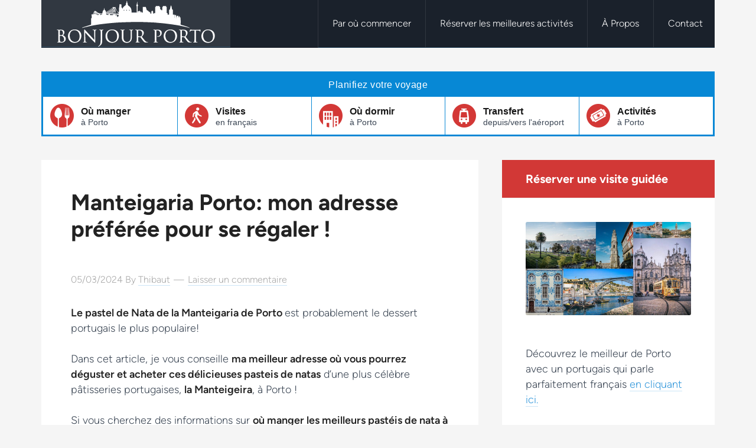

--- FILE ---
content_type: text/html; charset=UTF-8
request_url: https://bonjourporto.fr/manteigaria-porto/
body_size: 23773
content:
<!DOCTYPE html>
<html lang="fr-FR">
<head ><meta charset="UTF-8" /><script>if(navigator.userAgent.match(/MSIE|Internet Explorer/i)||navigator.userAgent.match(/Trident\/7\..*?rv:11/i)){var href=document.location.href;if(!href.match(/[?&]nowprocket/)){if(href.indexOf("?")==-1){if(href.indexOf("#")==-1){document.location.href=href+"?nowprocket=1"}else{document.location.href=href.replace("#","?nowprocket=1#")}}else{if(href.indexOf("#")==-1){document.location.href=href+"&nowprocket=1"}else{document.location.href=href.replace("#","&nowprocket=1#")}}}}</script><script>(()=>{class RocketLazyLoadScripts{constructor(){this.v="2.0.3",this.userEvents=["keydown","keyup","mousedown","mouseup","mousemove","mouseover","mouseenter","mouseout","mouseleave","touchmove","touchstart","touchend","touchcancel","wheel","click","dblclick","input","visibilitychange"],this.attributeEvents=["onblur","onclick","oncontextmenu","ondblclick","onfocus","onmousedown","onmouseenter","onmouseleave","onmousemove","onmouseout","onmouseover","onmouseup","onmousewheel","onscroll","onsubmit"]}async t(){this.i(),this.o(),/iP(ad|hone)/.test(navigator.userAgent)&&this.h(),this.u(),this.l(this),this.m(),this.k(this),this.p(this),this._(),await Promise.all([this.R(),this.L()]),this.lastBreath=Date.now(),this.S(this),this.P(),this.D(),this.O(),this.M(),await this.C(this.delayedScripts.normal),await this.C(this.delayedScripts.defer),await this.C(this.delayedScripts.async),this.F("domReady"),await this.T(),await this.j(),await this.I(),this.F("windowLoad"),await this.A(),window.dispatchEvent(new Event("rocket-allScriptsLoaded")),this.everythingLoaded=!0,this.lastTouchEnd&&await new Promise((t=>setTimeout(t,500-Date.now()+this.lastTouchEnd))),this.H(),this.F("all"),this.U(),this.W()}i(){this.CSPIssue=sessionStorage.getItem("rocketCSPIssue"),document.addEventListener("securitypolicyviolation",(t=>{this.CSPIssue||"script-src-elem"!==t.violatedDirective||"data"!==t.blockedURI||(this.CSPIssue=!0,sessionStorage.setItem("rocketCSPIssue",!0))}),{isRocket:!0})}o(){window.addEventListener("pageshow",(t=>{this.persisted=t.persisted,this.realWindowLoadedFired=!0}),{isRocket:!0}),window.addEventListener("pagehide",(()=>{this.onFirstUserAction=null}),{isRocket:!0})}h(){let t;function e(e){t=e}window.addEventListener("touchstart",e,{isRocket:!0}),window.addEventListener("touchend",(function i(o){Math.abs(o.changedTouches[0].pageX-t.changedTouches[0].pageX)<10&&Math.abs(o.changedTouches[0].pageY-t.changedTouches[0].pageY)<10&&o.timeStamp-t.timeStamp<200&&(o.target.dispatchEvent(new PointerEvent("click",{target:o.target,bubbles:!0,cancelable:!0,detail:1})),event.preventDefault(),window.removeEventListener("touchstart",e,{isRocket:!0}),window.removeEventListener("touchend",i,{isRocket:!0}))}),{isRocket:!0})}q(t){this.userActionTriggered||("mousemove"!==t.type||this.firstMousemoveIgnored?"keyup"===t.type||"mouseover"===t.type||"mouseout"===t.type||(this.userActionTriggered=!0,this.onFirstUserAction&&this.onFirstUserAction()):this.firstMousemoveIgnored=!0),"click"===t.type&&t.preventDefault(),this.savedUserEvents.length>0&&(t.stopPropagation(),t.stopImmediatePropagation()),"touchstart"===this.lastEvent&&"touchend"===t.type&&(this.lastTouchEnd=Date.now()),"click"===t.type&&(this.lastTouchEnd=0),this.lastEvent=t.type,this.savedUserEvents.push(t)}u(){this.savedUserEvents=[],this.userEventHandler=this.q.bind(this),this.userEvents.forEach((t=>window.addEventListener(t,this.userEventHandler,{passive:!1,isRocket:!0})))}U(){this.userEvents.forEach((t=>window.removeEventListener(t,this.userEventHandler,{passive:!1,isRocket:!0}))),this.savedUserEvents.forEach((t=>{t.target.dispatchEvent(new window[t.constructor.name](t.type,t))}))}m(){this.eventsMutationObserver=new MutationObserver((t=>{const e="return false";for(const i of t){if("attributes"===i.type){const t=i.target.getAttribute(i.attributeName);t&&t!==e&&(i.target.setAttribute("data-rocket-"+i.attributeName,t),i.target["rocket"+i.attributeName]=new Function("event",t),i.target.setAttribute(i.attributeName,e))}"childList"===i.type&&i.addedNodes.forEach((t=>{if(t.nodeType===Node.ELEMENT_NODE)for(const i of t.attributes)this.attributeEvents.includes(i.name)&&i.value&&""!==i.value&&(t.setAttribute("data-rocket-"+i.name,i.value),t["rocket"+i.name]=new Function("event",i.value),t.setAttribute(i.name,e))}))}})),this.eventsMutationObserver.observe(document,{subtree:!0,childList:!0,attributeFilter:this.attributeEvents})}H(){this.eventsMutationObserver.disconnect(),this.attributeEvents.forEach((t=>{document.querySelectorAll("[data-rocket-"+t+"]").forEach((e=>{e.setAttribute(t,e.getAttribute("data-rocket-"+t)),e.removeAttribute("data-rocket-"+t)}))}))}k(t){Object.defineProperty(HTMLElement.prototype,"onclick",{get(){return this.rocketonclick||null},set(e){this.rocketonclick=e,this.setAttribute(t.everythingLoaded?"onclick":"data-rocket-onclick","this.rocketonclick(event)")}})}S(t){function e(e,i){let o=e[i];e[i]=null,Object.defineProperty(e,i,{get:()=>o,set(s){t.everythingLoaded?o=s:e["rocket"+i]=o=s}})}e(document,"onreadystatechange"),e(window,"onload"),e(window,"onpageshow");try{Object.defineProperty(document,"readyState",{get:()=>t.rocketReadyState,set(e){t.rocketReadyState=e},configurable:!0}),document.readyState="loading"}catch(t){console.log("WPRocket DJE readyState conflict, bypassing")}}l(t){this.originalAddEventListener=EventTarget.prototype.addEventListener,this.originalRemoveEventListener=EventTarget.prototype.removeEventListener,this.savedEventListeners=[],EventTarget.prototype.addEventListener=function(e,i,o){o&&o.isRocket||!t.B(e,this)&&!t.userEvents.includes(e)||t.B(e,this)&&!t.userActionTriggered||e.startsWith("rocket-")||t.everythingLoaded?t.originalAddEventListener.call(this,e,i,o):t.savedEventListeners.push({target:this,remove:!1,type:e,func:i,options:o})},EventTarget.prototype.removeEventListener=function(e,i,o){o&&o.isRocket||!t.B(e,this)&&!t.userEvents.includes(e)||t.B(e,this)&&!t.userActionTriggered||e.startsWith("rocket-")||t.everythingLoaded?t.originalRemoveEventListener.call(this,e,i,o):t.savedEventListeners.push({target:this,remove:!0,type:e,func:i,options:o})}}F(t){"all"===t&&(EventTarget.prototype.addEventListener=this.originalAddEventListener,EventTarget.prototype.removeEventListener=this.originalRemoveEventListener),this.savedEventListeners=this.savedEventListeners.filter((e=>{let i=e.type,o=e.target||window;return"domReady"===t&&"DOMContentLoaded"!==i&&"readystatechange"!==i||("windowLoad"===t&&"load"!==i&&"readystatechange"!==i&&"pageshow"!==i||(this.B(i,o)&&(i="rocket-"+i),e.remove?o.removeEventListener(i,e.func,e.options):o.addEventListener(i,e.func,e.options),!1))}))}p(t){let e;function i(e){return t.everythingLoaded?e:e.split(" ").map((t=>"load"===t||t.startsWith("load.")?"rocket-jquery-load":t)).join(" ")}function o(o){function s(e){const s=o.fn[e];o.fn[e]=o.fn.init.prototype[e]=function(){return this[0]===window&&t.userActionTriggered&&("string"==typeof arguments[0]||arguments[0]instanceof String?arguments[0]=i(arguments[0]):"object"==typeof arguments[0]&&Object.keys(arguments[0]).forEach((t=>{const e=arguments[0][t];delete arguments[0][t],arguments[0][i(t)]=e}))),s.apply(this,arguments),this}}if(o&&o.fn&&!t.allJQueries.includes(o)){const e={DOMContentLoaded:[],"rocket-DOMContentLoaded":[]};for(const t in e)document.addEventListener(t,(()=>{e[t].forEach((t=>t()))}),{isRocket:!0});o.fn.ready=o.fn.init.prototype.ready=function(i){function s(){parseInt(o.fn.jquery)>2?setTimeout((()=>i.bind(document)(o))):i.bind(document)(o)}return t.realDomReadyFired?!t.userActionTriggered||t.fauxDomReadyFired?s():e["rocket-DOMContentLoaded"].push(s):e.DOMContentLoaded.push(s),o([])},s("on"),s("one"),s("off"),t.allJQueries.push(o)}e=o}t.allJQueries=[],o(window.jQuery),Object.defineProperty(window,"jQuery",{get:()=>e,set(t){o(t)}})}P(){const t=new Map;document.write=document.writeln=function(e){const i=document.currentScript,o=document.createRange(),s=i.parentElement;let n=t.get(i);void 0===n&&(n=i.nextSibling,t.set(i,n));const c=document.createDocumentFragment();o.setStart(c,0),c.appendChild(o.createContextualFragment(e)),s.insertBefore(c,n)}}async R(){return new Promise((t=>{this.userActionTriggered?t():this.onFirstUserAction=t}))}async L(){return new Promise((t=>{document.addEventListener("DOMContentLoaded",(()=>{this.realDomReadyFired=!0,t()}),{isRocket:!0})}))}async I(){return this.realWindowLoadedFired?Promise.resolve():new Promise((t=>{window.addEventListener("load",t,{isRocket:!0})}))}M(){this.pendingScripts=[];this.scriptsMutationObserver=new MutationObserver((t=>{for(const e of t)e.addedNodes.forEach((t=>{"SCRIPT"!==t.tagName||t.noModule||t.isWPRocket||this.pendingScripts.push({script:t,promise:new Promise((e=>{const i=()=>{const i=this.pendingScripts.findIndex((e=>e.script===t));i>=0&&this.pendingScripts.splice(i,1),e()};t.addEventListener("load",i,{isRocket:!0}),t.addEventListener("error",i,{isRocket:!0}),setTimeout(i,1e3)}))})}))})),this.scriptsMutationObserver.observe(document,{childList:!0,subtree:!0})}async j(){await this.J(),this.pendingScripts.length?(await this.pendingScripts[0].promise,await this.j()):this.scriptsMutationObserver.disconnect()}D(){this.delayedScripts={normal:[],async:[],defer:[]},document.querySelectorAll("script[type$=rocketlazyloadscript]").forEach((t=>{t.hasAttribute("data-rocket-src")?t.hasAttribute("async")&&!1!==t.async?this.delayedScripts.async.push(t):t.hasAttribute("defer")&&!1!==t.defer||"module"===t.getAttribute("data-rocket-type")?this.delayedScripts.defer.push(t):this.delayedScripts.normal.push(t):this.delayedScripts.normal.push(t)}))}async _(){await this.L();let t=[];document.querySelectorAll("script[type$=rocketlazyloadscript][data-rocket-src]").forEach((e=>{let i=e.getAttribute("data-rocket-src");if(i&&!i.startsWith("data:")){i.startsWith("//")&&(i=location.protocol+i);try{const o=new URL(i).origin;o!==location.origin&&t.push({src:o,crossOrigin:e.crossOrigin||"module"===e.getAttribute("data-rocket-type")})}catch(t){}}})),t=[...new Map(t.map((t=>[JSON.stringify(t),t]))).values()],this.N(t,"preconnect")}async $(t){if(await this.G(),!0!==t.noModule||!("noModule"in HTMLScriptElement.prototype))return new Promise((e=>{let i;function o(){(i||t).setAttribute("data-rocket-status","executed"),e()}try{if(navigator.userAgent.includes("Firefox/")||""===navigator.vendor||this.CSPIssue)i=document.createElement("script"),[...t.attributes].forEach((t=>{let e=t.nodeName;"type"!==e&&("data-rocket-type"===e&&(e="type"),"data-rocket-src"===e&&(e="src"),i.setAttribute(e,t.nodeValue))})),t.text&&(i.text=t.text),t.nonce&&(i.nonce=t.nonce),i.hasAttribute("src")?(i.addEventListener("load",o,{isRocket:!0}),i.addEventListener("error",(()=>{i.setAttribute("data-rocket-status","failed-network"),e()}),{isRocket:!0}),setTimeout((()=>{i.isConnected||e()}),1)):(i.text=t.text,o()),i.isWPRocket=!0,t.parentNode.replaceChild(i,t);else{const i=t.getAttribute("data-rocket-type"),s=t.getAttribute("data-rocket-src");i?(t.type=i,t.removeAttribute("data-rocket-type")):t.removeAttribute("type"),t.addEventListener("load",o,{isRocket:!0}),t.addEventListener("error",(i=>{this.CSPIssue&&i.target.src.startsWith("data:")?(console.log("WPRocket: CSP fallback activated"),t.removeAttribute("src"),this.$(t).then(e)):(t.setAttribute("data-rocket-status","failed-network"),e())}),{isRocket:!0}),s?(t.fetchPriority="high",t.removeAttribute("data-rocket-src"),t.src=s):t.src="data:text/javascript;base64,"+window.btoa(unescape(encodeURIComponent(t.text)))}}catch(i){t.setAttribute("data-rocket-status","failed-transform"),e()}}));t.setAttribute("data-rocket-status","skipped")}async C(t){const e=t.shift();return e?(e.isConnected&&await this.$(e),this.C(t)):Promise.resolve()}O(){this.N([...this.delayedScripts.normal,...this.delayedScripts.defer,...this.delayedScripts.async],"preload")}N(t,e){this.trash=this.trash||[];let i=!0;var o=document.createDocumentFragment();t.forEach((t=>{const s=t.getAttribute&&t.getAttribute("data-rocket-src")||t.src;if(s&&!s.startsWith("data:")){const n=document.createElement("link");n.href=s,n.rel=e,"preconnect"!==e&&(n.as="script",n.fetchPriority=i?"high":"low"),t.getAttribute&&"module"===t.getAttribute("data-rocket-type")&&(n.crossOrigin=!0),t.crossOrigin&&(n.crossOrigin=t.crossOrigin),t.integrity&&(n.integrity=t.integrity),t.nonce&&(n.nonce=t.nonce),o.appendChild(n),this.trash.push(n),i=!1}})),document.head.appendChild(o)}W(){this.trash.forEach((t=>t.remove()))}async T(){try{document.readyState="interactive"}catch(t){}this.fauxDomReadyFired=!0;try{await this.G(),document.dispatchEvent(new Event("rocket-readystatechange")),await this.G(),document.rocketonreadystatechange&&document.rocketonreadystatechange(),await this.G(),document.dispatchEvent(new Event("rocket-DOMContentLoaded")),await this.G(),window.dispatchEvent(new Event("rocket-DOMContentLoaded"))}catch(t){console.error(t)}}async A(){try{document.readyState="complete"}catch(t){}try{await this.G(),document.dispatchEvent(new Event("rocket-readystatechange")),await this.G(),document.rocketonreadystatechange&&document.rocketonreadystatechange(),await this.G(),window.dispatchEvent(new Event("rocket-load")),await this.G(),window.rocketonload&&window.rocketonload(),await this.G(),this.allJQueries.forEach((t=>t(window).trigger("rocket-jquery-load"))),await this.G();const t=new Event("rocket-pageshow");t.persisted=this.persisted,window.dispatchEvent(t),await this.G(),window.rocketonpageshow&&window.rocketonpageshow({persisted:this.persisted})}catch(t){console.error(t)}}async G(){Date.now()-this.lastBreath>45&&(await this.J(),this.lastBreath=Date.now())}async J(){return document.hidden?new Promise((t=>setTimeout(t))):new Promise((t=>requestAnimationFrame(t)))}B(t,e){return e===document&&"readystatechange"===t||(e===document&&"DOMContentLoaded"===t||(e===window&&"DOMContentLoaded"===t||(e===window&&"load"===t||e===window&&"pageshow"===t)))}static run(){(new RocketLazyLoadScripts).t()}}RocketLazyLoadScripts.run()})();</script>

<meta name="viewport" content="width=device-width, initial-scale=1" />
<meta name='robots' content='index, follow, max-image-preview:large, max-snippet:-1, max-video-preview:-1' />

	<!-- This site is optimized with the Yoast SEO plugin v26.6 - https://yoast.com/wordpress/plugins/seo/ -->
	<title>Manteigaria Porto: mon adresse préférée pour se régaler !</title>
	<meta name="description" content="Vous trouverez dans cet article ma meilleure adresse pour déguster et acheter des pasteis de natas à Porto !" />
	<link rel="canonical" href="https://bonjourporto.fr/manteigaria-porto/" />
	<meta property="og:locale" content="fr_FR" />
	<meta property="og:type" content="article" />
	<meta property="og:title" content="Manteigaria Porto: mon adresse préférée pour se régaler !" />
	<meta property="og:description" content="Vous trouverez dans cet article ma meilleure adresse pour déguster et acheter des pasteis de natas à Porto !" />
	<meta property="og:url" content="https://bonjourporto.fr/manteigaria-porto/" />
	<meta property="og:site_name" content="Visiter Porto" />
	<meta property="article:published_time" content="2024-03-05T12:29:08+00:00" />
	<meta property="article:modified_time" content="2025-12-04T16:39:40+00:00" />
	<meta property="og:image" content="http://bonjourporto.fr/wp-content/uploads/2019/06/pastel2.jpeg" />
	<meta property="og:image:width" content="800" />
	<meta property="og:image:height" content="533" />
	<meta property="og:image:type" content="image/jpeg" />
	<meta name="author" content="Thibaut" />
	<meta name="twitter:card" content="summary_large_image" />
	<meta name="twitter:label1" content="Écrit par" />
	<meta name="twitter:data1" content="Thibaut" />
	<meta name="twitter:label2" content="Durée de lecture estimée" />
	<meta name="twitter:data2" content="5 minutes" />
	<script type="application/ld+json" class="yoast-schema-graph">{"@context":"https://schema.org","@graph":[{"@type":"WebPage","@id":"https://bonjourporto.fr/manteigaria-porto/","url":"https://bonjourporto.fr/manteigaria-porto/","name":"Manteigaria Porto: mon adresse préférée pour se régaler !","isPartOf":{"@id":"https://bonjourporto.fr/#website"},"primaryImageOfPage":{"@id":"https://bonjourporto.fr/manteigaria-porto/#primaryimage"},"image":{"@id":"https://bonjourporto.fr/manteigaria-porto/#primaryimage"},"thumbnailUrl":"https://bonjourporto.fr/wp-content/uploads/2019/06/pastel2.jpeg","datePublished":"2024-03-05T12:29:08+00:00","dateModified":"2025-12-04T16:39:40+00:00","author":{"@id":"https://bonjourporto.fr/#/schema/person/3f47b58187cb661aff9d565931d550db"},"description":"Vous trouverez dans cet article ma meilleure adresse pour déguster et acheter des pasteis de natas à Porto !","breadcrumb":{"@id":"https://bonjourporto.fr/manteigaria-porto/#breadcrumb"},"inLanguage":"fr-FR","potentialAction":[{"@type":"ReadAction","target":["https://bonjourporto.fr/manteigaria-porto/"]}]},{"@type":"ImageObject","inLanguage":"fr-FR","@id":"https://bonjourporto.fr/manteigaria-porto/#primaryimage","url":"https://bonjourporto.fr/wp-content/uploads/2019/06/pastel2.jpeg","contentUrl":"https://bonjourporto.fr/wp-content/uploads/2019/06/pastel2.jpeg","width":800,"height":533},{"@type":"BreadcrumbList","@id":"https://bonjourporto.fr/manteigaria-porto/#breadcrumb","itemListElement":[{"@type":"ListItem","position":1,"name":"Accueil","item":"https://bonjourporto.fr/"},{"@type":"ListItem","position":2,"name":"Manteigaria Porto: mon adresse préférée pour se régaler !"}]},{"@type":"WebSite","@id":"https://bonjourporto.fr/#website","url":"https://bonjourporto.fr/","name":"Visiter Porto","description":"Tout pour passer un séjour inoubliable en 2026 !","potentialAction":[{"@type":"SearchAction","target":{"@type":"EntryPoint","urlTemplate":"https://bonjourporto.fr/?s={search_term_string}"},"query-input":{"@type":"PropertyValueSpecification","valueRequired":true,"valueName":"search_term_string"}}],"inLanguage":"fr-FR"},{"@type":"Person","@id":"https://bonjourporto.fr/#/schema/person/3f47b58187cb661aff9d565931d550db","name":"Thibaut","image":{"@type":"ImageObject","inLanguage":"fr-FR","@id":"https://bonjourporto.fr/#/schema/person/image/","url":"https://secure.gravatar.com/avatar/436636a11d7c80b948817b5a66d82f9305017ea4c84ab9a676db1d62ccc2c25d?s=96&r=g","contentUrl":"https://secure.gravatar.com/avatar/436636a11d7c80b948817b5a66d82f9305017ea4c84ab9a676db1d62ccc2c25d?s=96&r=g","caption":"Thibaut"},"description":"J'aide les voyageurs à mieux visiter la ville de Porto avec un contenu écrit et actualisé par des experts locaux pour vivre la meilleure expérience possible ! Notre agence de voyage propose également des visites guidées en français.","url":"https://bonjourporto.fr/author/thibaut/"}]}</script>
	<!-- / Yoast SEO plugin. -->


<link rel='dns-prefetch' href='//a.omappapi.com' />

<link rel="alternate" type="application/rss+xml" title="Visiter Porto &raquo; Flux" href="https://bonjourporto.fr/feed/" />
<link rel="alternate" title="oEmbed (JSON)" type="application/json+oembed" href="https://bonjourporto.fr/wp-json/oembed/1.0/embed?url=https%3A%2F%2Fbonjourporto.fr%2Fmanteigaria-porto%2F" />
<link rel="alternate" title="oEmbed (XML)" type="text/xml+oembed" href="https://bonjourporto.fr/wp-json/oembed/1.0/embed?url=https%3A%2F%2Fbonjourporto.fr%2Fmanteigaria-porto%2F&#038;format=xml" />
		<!-- This site uses the Google Analytics by MonsterInsights plugin v9.11.0 - Using Analytics tracking - https://www.monsterinsights.com/ -->
							<script type="rocketlazyloadscript" data-rocket-src="//www.googletagmanager.com/gtag/js?id=G-WQ2K61LQEV"  data-cfasync="false" data-wpfc-render="false" data-rocket-type="text/javascript" async></script>
			<script type="rocketlazyloadscript" data-cfasync="false" data-wpfc-render="false" data-rocket-type="text/javascript">
				var mi_version = '9.11.0';
				var mi_track_user = true;
				var mi_no_track_reason = '';
								var MonsterInsightsDefaultLocations = {"page_location":"https:\/\/bonjourporto.fr\/manteigaria-porto\/"};
								MonsterInsightsDefaultLocations.page_location = window.location.href;
								if ( typeof MonsterInsightsPrivacyGuardFilter === 'function' ) {
					var MonsterInsightsLocations = (typeof MonsterInsightsExcludeQuery === 'object') ? MonsterInsightsPrivacyGuardFilter( MonsterInsightsExcludeQuery ) : MonsterInsightsPrivacyGuardFilter( MonsterInsightsDefaultLocations );
				} else {
					var MonsterInsightsLocations = (typeof MonsterInsightsExcludeQuery === 'object') ? MonsterInsightsExcludeQuery : MonsterInsightsDefaultLocations;
				}

								var disableStrs = [
										'ga-disable-G-WQ2K61LQEV',
									];

				/* Function to detect opted out users */
				function __gtagTrackerIsOptedOut() {
					for (var index = 0; index < disableStrs.length; index++) {
						if (document.cookie.indexOf(disableStrs[index] + '=true') > -1) {
							return true;
						}
					}

					return false;
				}

				/* Disable tracking if the opt-out cookie exists. */
				if (__gtagTrackerIsOptedOut()) {
					for (var index = 0; index < disableStrs.length; index++) {
						window[disableStrs[index]] = true;
					}
				}

				/* Opt-out function */
				function __gtagTrackerOptout() {
					for (var index = 0; index < disableStrs.length; index++) {
						document.cookie = disableStrs[index] + '=true; expires=Thu, 31 Dec 2099 23:59:59 UTC; path=/';
						window[disableStrs[index]] = true;
					}
				}

				if ('undefined' === typeof gaOptout) {
					function gaOptout() {
						__gtagTrackerOptout();
					}
				}
								window.dataLayer = window.dataLayer || [];

				window.MonsterInsightsDualTracker = {
					helpers: {},
					trackers: {},
				};
				if (mi_track_user) {
					function __gtagDataLayer() {
						dataLayer.push(arguments);
					}

					function __gtagTracker(type, name, parameters) {
						if (!parameters) {
							parameters = {};
						}

						if (parameters.send_to) {
							__gtagDataLayer.apply(null, arguments);
							return;
						}

						if (type === 'event') {
														parameters.send_to = monsterinsights_frontend.v4_id;
							var hookName = name;
							if (typeof parameters['event_category'] !== 'undefined') {
								hookName = parameters['event_category'] + ':' + name;
							}

							if (typeof MonsterInsightsDualTracker.trackers[hookName] !== 'undefined') {
								MonsterInsightsDualTracker.trackers[hookName](parameters);
							} else {
								__gtagDataLayer('event', name, parameters);
							}
							
						} else {
							__gtagDataLayer.apply(null, arguments);
						}
					}

					__gtagTracker('js', new Date());
					__gtagTracker('set', {
						'developer_id.dZGIzZG': true,
											});
					if ( MonsterInsightsLocations.page_location ) {
						__gtagTracker('set', MonsterInsightsLocations);
					}
										__gtagTracker('config', 'G-WQ2K61LQEV', {"forceSSL":"true","link_attribution":"true"} );
										window.gtag = __gtagTracker;										(function () {
						/* https://developers.google.com/analytics/devguides/collection/analyticsjs/ */
						/* ga and __gaTracker compatibility shim. */
						var noopfn = function () {
							return null;
						};
						var newtracker = function () {
							return new Tracker();
						};
						var Tracker = function () {
							return null;
						};
						var p = Tracker.prototype;
						p.get = noopfn;
						p.set = noopfn;
						p.send = function () {
							var args = Array.prototype.slice.call(arguments);
							args.unshift('send');
							__gaTracker.apply(null, args);
						};
						var __gaTracker = function () {
							var len = arguments.length;
							if (len === 0) {
								return;
							}
							var f = arguments[len - 1];
							if (typeof f !== 'object' || f === null || typeof f.hitCallback !== 'function') {
								if ('send' === arguments[0]) {
									var hitConverted, hitObject = false, action;
									if ('event' === arguments[1]) {
										if ('undefined' !== typeof arguments[3]) {
											hitObject = {
												'eventAction': arguments[3],
												'eventCategory': arguments[2],
												'eventLabel': arguments[4],
												'value': arguments[5] ? arguments[5] : 1,
											}
										}
									}
									if ('pageview' === arguments[1]) {
										if ('undefined' !== typeof arguments[2]) {
											hitObject = {
												'eventAction': 'page_view',
												'page_path': arguments[2],
											}
										}
									}
									if (typeof arguments[2] === 'object') {
										hitObject = arguments[2];
									}
									if (typeof arguments[5] === 'object') {
										Object.assign(hitObject, arguments[5]);
									}
									if ('undefined' !== typeof arguments[1].hitType) {
										hitObject = arguments[1];
										if ('pageview' === hitObject.hitType) {
											hitObject.eventAction = 'page_view';
										}
									}
									if (hitObject) {
										action = 'timing' === arguments[1].hitType ? 'timing_complete' : hitObject.eventAction;
										hitConverted = mapArgs(hitObject);
										__gtagTracker('event', action, hitConverted);
									}
								}
								return;
							}

							function mapArgs(args) {
								var arg, hit = {};
								var gaMap = {
									'eventCategory': 'event_category',
									'eventAction': 'event_action',
									'eventLabel': 'event_label',
									'eventValue': 'event_value',
									'nonInteraction': 'non_interaction',
									'timingCategory': 'event_category',
									'timingVar': 'name',
									'timingValue': 'value',
									'timingLabel': 'event_label',
									'page': 'page_path',
									'location': 'page_location',
									'title': 'page_title',
									'referrer' : 'page_referrer',
								};
								for (arg in args) {
																		if (!(!args.hasOwnProperty(arg) || !gaMap.hasOwnProperty(arg))) {
										hit[gaMap[arg]] = args[arg];
									} else {
										hit[arg] = args[arg];
									}
								}
								return hit;
							}

							try {
								f.hitCallback();
							} catch (ex) {
							}
						};
						__gaTracker.create = newtracker;
						__gaTracker.getByName = newtracker;
						__gaTracker.getAll = function () {
							return [];
						};
						__gaTracker.remove = noopfn;
						__gaTracker.loaded = true;
						window['__gaTracker'] = __gaTracker;
					})();
									} else {
										console.log("");
					(function () {
						function __gtagTracker() {
							return null;
						}

						window['__gtagTracker'] = __gtagTracker;
						window['gtag'] = __gtagTracker;
					})();
									}
			</script>
							<!-- / Google Analytics by MonsterInsights -->
		<style id='wp-img-auto-sizes-contain-inline-css' type='text/css'>
img:is([sizes=auto i],[sizes^="auto," i]){contain-intrinsic-size:3000px 1500px}
/*# sourceURL=wp-img-auto-sizes-contain-inline-css */
</style>
<link data-minify="1" rel='stylesheet' id='global-tweaks-css' href='https://bonjourporto.fr/wp-content/cache/min/1/wp-content/plugins/zz-awp-optimize/assets/css/global-tweaks.css?ver=1763596151' type='text/css' media='all' />
<link data-minify="1" rel='stylesheet' id='theme-tweaks-css' href='https://bonjourporto.fr/wp-content/cache/min/1/wp-content/plugins/zz-awp-optimize/inc/themes/genesis/assets/css/tweaks.css?ver=1763596151' type='text/css' media='all' />
<link data-minify="1" rel='stylesheet' id='font-figtree-css' href='https://bonjourporto.fr/wp-content/cache/min/1/wp-content/plugins/zz-awp-optimize/assets/css/font-figtree.css?ver=1763596151' type='text/css' media='all' />
<link data-minify="1" rel='stylesheet' id='agentpress-pro-theme-css' href='https://bonjourporto.fr/wp-content/cache/min/1/wp-content/themes/agentpress-pro/style.css?ver=1763596151' type='text/css' media='all' />
<link rel='stylesheet' id='wp-block-library-css' href='https://bonjourporto.fr/wp-includes/css/dist/block-library/common.min.css?ver=6.9' type='text/css' media='all' />
<style id='global-styles-inline-css' type='text/css'>
:root{--wp--preset--aspect-ratio--square: 1;--wp--preset--aspect-ratio--4-3: 4/3;--wp--preset--aspect-ratio--3-4: 3/4;--wp--preset--aspect-ratio--3-2: 3/2;--wp--preset--aspect-ratio--2-3: 2/3;--wp--preset--aspect-ratio--16-9: 16/9;--wp--preset--aspect-ratio--9-16: 9/16;--wp--preset--color--black: #000000;--wp--preset--color--cyan-bluish-gray: #abb8c3;--wp--preset--color--white: #ffffff;--wp--preset--color--pale-pink: #f78da7;--wp--preset--color--vivid-red: #cf2e2e;--wp--preset--color--luminous-vivid-orange: #ff6900;--wp--preset--color--luminous-vivid-amber: #fcb900;--wp--preset--color--light-green-cyan: #7bdcb5;--wp--preset--color--vivid-green-cyan: #00d084;--wp--preset--color--pale-cyan-blue: #8ed1fc;--wp--preset--color--vivid-cyan-blue: #0693e3;--wp--preset--color--vivid-purple: #9b51e0;--wp--preset--gradient--vivid-cyan-blue-to-vivid-purple: linear-gradient(135deg,rgb(6,147,227) 0%,rgb(155,81,224) 100%);--wp--preset--gradient--light-green-cyan-to-vivid-green-cyan: linear-gradient(135deg,rgb(122,220,180) 0%,rgb(0,208,130) 100%);--wp--preset--gradient--luminous-vivid-amber-to-luminous-vivid-orange: linear-gradient(135deg,rgb(252,185,0) 0%,rgb(255,105,0) 100%);--wp--preset--gradient--luminous-vivid-orange-to-vivid-red: linear-gradient(135deg,rgb(255,105,0) 0%,rgb(207,46,46) 100%);--wp--preset--gradient--very-light-gray-to-cyan-bluish-gray: linear-gradient(135deg,rgb(238,238,238) 0%,rgb(169,184,195) 100%);--wp--preset--gradient--cool-to-warm-spectrum: linear-gradient(135deg,rgb(74,234,220) 0%,rgb(151,120,209) 20%,rgb(207,42,186) 40%,rgb(238,44,130) 60%,rgb(251,105,98) 80%,rgb(254,248,76) 100%);--wp--preset--gradient--blush-light-purple: linear-gradient(135deg,rgb(255,206,236) 0%,rgb(152,150,240) 100%);--wp--preset--gradient--blush-bordeaux: linear-gradient(135deg,rgb(254,205,165) 0%,rgb(254,45,45) 50%,rgb(107,0,62) 100%);--wp--preset--gradient--luminous-dusk: linear-gradient(135deg,rgb(255,203,112) 0%,rgb(199,81,192) 50%,rgb(65,88,208) 100%);--wp--preset--gradient--pale-ocean: linear-gradient(135deg,rgb(255,245,203) 0%,rgb(182,227,212) 50%,rgb(51,167,181) 100%);--wp--preset--gradient--electric-grass: linear-gradient(135deg,rgb(202,248,128) 0%,rgb(113,206,126) 100%);--wp--preset--gradient--midnight: linear-gradient(135deg,rgb(2,3,129) 0%,rgb(40,116,252) 100%);--wp--preset--font-size--small: 13px;--wp--preset--font-size--medium: 20px;--wp--preset--font-size--large: 36px;--wp--preset--font-size--x-large: 42px;--wp--preset--spacing--20: 0.44rem;--wp--preset--spacing--30: 0.67rem;--wp--preset--spacing--40: 1rem;--wp--preset--spacing--50: 1.5rem;--wp--preset--spacing--60: 2.25rem;--wp--preset--spacing--70: 3.38rem;--wp--preset--spacing--80: 5.06rem;--wp--preset--shadow--natural: 6px 6px 9px rgba(0, 0, 0, 0.2);--wp--preset--shadow--deep: 12px 12px 50px rgba(0, 0, 0, 0.4);--wp--preset--shadow--sharp: 6px 6px 0px rgba(0, 0, 0, 0.2);--wp--preset--shadow--outlined: 6px 6px 0px -3px rgb(255, 255, 255), 6px 6px rgb(0, 0, 0);--wp--preset--shadow--crisp: 6px 6px 0px rgb(0, 0, 0);}:where(.is-layout-flex){gap: 0.5em;}:where(.is-layout-grid){gap: 0.5em;}body .is-layout-flex{display: flex;}.is-layout-flex{flex-wrap: wrap;align-items: center;}.is-layout-flex > :is(*, div){margin: 0;}body .is-layout-grid{display: grid;}.is-layout-grid > :is(*, div){margin: 0;}:where(.wp-block-columns.is-layout-flex){gap: 2em;}:where(.wp-block-columns.is-layout-grid){gap: 2em;}:where(.wp-block-post-template.is-layout-flex){gap: 1.25em;}:where(.wp-block-post-template.is-layout-grid){gap: 1.25em;}.has-black-color{color: var(--wp--preset--color--black) !important;}.has-cyan-bluish-gray-color{color: var(--wp--preset--color--cyan-bluish-gray) !important;}.has-white-color{color: var(--wp--preset--color--white) !important;}.has-pale-pink-color{color: var(--wp--preset--color--pale-pink) !important;}.has-vivid-red-color{color: var(--wp--preset--color--vivid-red) !important;}.has-luminous-vivid-orange-color{color: var(--wp--preset--color--luminous-vivid-orange) !important;}.has-luminous-vivid-amber-color{color: var(--wp--preset--color--luminous-vivid-amber) !important;}.has-light-green-cyan-color{color: var(--wp--preset--color--light-green-cyan) !important;}.has-vivid-green-cyan-color{color: var(--wp--preset--color--vivid-green-cyan) !important;}.has-pale-cyan-blue-color{color: var(--wp--preset--color--pale-cyan-blue) !important;}.has-vivid-cyan-blue-color{color: var(--wp--preset--color--vivid-cyan-blue) !important;}.has-vivid-purple-color{color: var(--wp--preset--color--vivid-purple) !important;}.has-black-background-color{background-color: var(--wp--preset--color--black) !important;}.has-cyan-bluish-gray-background-color{background-color: var(--wp--preset--color--cyan-bluish-gray) !important;}.has-white-background-color{background-color: var(--wp--preset--color--white) !important;}.has-pale-pink-background-color{background-color: var(--wp--preset--color--pale-pink) !important;}.has-vivid-red-background-color{background-color: var(--wp--preset--color--vivid-red) !important;}.has-luminous-vivid-orange-background-color{background-color: var(--wp--preset--color--luminous-vivid-orange) !important;}.has-luminous-vivid-amber-background-color{background-color: var(--wp--preset--color--luminous-vivid-amber) !important;}.has-light-green-cyan-background-color{background-color: var(--wp--preset--color--light-green-cyan) !important;}.has-vivid-green-cyan-background-color{background-color: var(--wp--preset--color--vivid-green-cyan) !important;}.has-pale-cyan-blue-background-color{background-color: var(--wp--preset--color--pale-cyan-blue) !important;}.has-vivid-cyan-blue-background-color{background-color: var(--wp--preset--color--vivid-cyan-blue) !important;}.has-vivid-purple-background-color{background-color: var(--wp--preset--color--vivid-purple) !important;}.has-black-border-color{border-color: var(--wp--preset--color--black) !important;}.has-cyan-bluish-gray-border-color{border-color: var(--wp--preset--color--cyan-bluish-gray) !important;}.has-white-border-color{border-color: var(--wp--preset--color--white) !important;}.has-pale-pink-border-color{border-color: var(--wp--preset--color--pale-pink) !important;}.has-vivid-red-border-color{border-color: var(--wp--preset--color--vivid-red) !important;}.has-luminous-vivid-orange-border-color{border-color: var(--wp--preset--color--luminous-vivid-orange) !important;}.has-luminous-vivid-amber-border-color{border-color: var(--wp--preset--color--luminous-vivid-amber) !important;}.has-light-green-cyan-border-color{border-color: var(--wp--preset--color--light-green-cyan) !important;}.has-vivid-green-cyan-border-color{border-color: var(--wp--preset--color--vivid-green-cyan) !important;}.has-pale-cyan-blue-border-color{border-color: var(--wp--preset--color--pale-cyan-blue) !important;}.has-vivid-cyan-blue-border-color{border-color: var(--wp--preset--color--vivid-cyan-blue) !important;}.has-vivid-purple-border-color{border-color: var(--wp--preset--color--vivid-purple) !important;}.has-vivid-cyan-blue-to-vivid-purple-gradient-background{background: var(--wp--preset--gradient--vivid-cyan-blue-to-vivid-purple) !important;}.has-light-green-cyan-to-vivid-green-cyan-gradient-background{background: var(--wp--preset--gradient--light-green-cyan-to-vivid-green-cyan) !important;}.has-luminous-vivid-amber-to-luminous-vivid-orange-gradient-background{background: var(--wp--preset--gradient--luminous-vivid-amber-to-luminous-vivid-orange) !important;}.has-luminous-vivid-orange-to-vivid-red-gradient-background{background: var(--wp--preset--gradient--luminous-vivid-orange-to-vivid-red) !important;}.has-very-light-gray-to-cyan-bluish-gray-gradient-background{background: var(--wp--preset--gradient--very-light-gray-to-cyan-bluish-gray) !important;}.has-cool-to-warm-spectrum-gradient-background{background: var(--wp--preset--gradient--cool-to-warm-spectrum) !important;}.has-blush-light-purple-gradient-background{background: var(--wp--preset--gradient--blush-light-purple) !important;}.has-blush-bordeaux-gradient-background{background: var(--wp--preset--gradient--blush-bordeaux) !important;}.has-luminous-dusk-gradient-background{background: var(--wp--preset--gradient--luminous-dusk) !important;}.has-pale-ocean-gradient-background{background: var(--wp--preset--gradient--pale-ocean) !important;}.has-electric-grass-gradient-background{background: var(--wp--preset--gradient--electric-grass) !important;}.has-midnight-gradient-background{background: var(--wp--preset--gradient--midnight) !important;}.has-small-font-size{font-size: var(--wp--preset--font-size--small) !important;}.has-medium-font-size{font-size: var(--wp--preset--font-size--medium) !important;}.has-large-font-size{font-size: var(--wp--preset--font-size--large) !important;}.has-x-large-font-size{font-size: var(--wp--preset--font-size--x-large) !important;}
/*# sourceURL=global-styles-inline-css */
</style>

<link data-minify="1" rel='stylesheet' id='style1-css' href='https://bonjourporto.fr/wp-content/cache/min/1/external/css/styles-1-3.css?ver=1763596151' type='text/css' media='all' />
<link data-minify="1" rel='stylesheet' id='style2-css' href='https://bonjourporto.fr/wp-content/cache/min/1/external/css/styles-2-2.css?ver=1763596151' type='text/css' media='all' />
<link data-minify="1" rel='stylesheet' id='genesis-extender-minified-css' href='https://bonjourporto.fr/wp-content/cache/min/1/wp-content/uploads/genesis-extender/plugin/genesis-extender-minified.css?ver=1763596151' type='text/css' media='all' />
<style id='rocket-lazyload-inline-css' type='text/css'>
.rll-youtube-player{position:relative;padding-bottom:56.23%;height:0;overflow:hidden;max-width:100%;}.rll-youtube-player:focus-within{outline: 2px solid currentColor;outline-offset: 5px;}.rll-youtube-player iframe{position:absolute;top:0;left:0;width:100%;height:100%;z-index:100;background:0 0}.rll-youtube-player img{bottom:0;display:block;left:0;margin:auto;max-width:100%;width:100%;position:absolute;right:0;top:0;border:none;height:auto;-webkit-transition:.4s all;-moz-transition:.4s all;transition:.4s all}.rll-youtube-player img:hover{-webkit-filter:brightness(75%)}.rll-youtube-player .play{height:100%;width:100%;left:0;top:0;position:absolute;background:var(--wpr-bg-df1c63b2-0ad6-4dcb-8903-fa8c0779aa4d) no-repeat center;background-color: transparent !important;cursor:pointer;border:none;}
/*# sourceURL=rocket-lazyload-inline-css */
</style>
<script type="text/javascript" src="https://bonjourporto.fr/wp-content/plugins/google-analytics-for-wordpress/assets/js/frontend-gtag.min.js?ver=9.11.0" id="monsterinsights-frontend-script-js" async="async" data-wp-strategy="async"></script>
<script data-cfasync="false" data-wpfc-render="false" type="text/javascript" id='monsterinsights-frontend-script-js-extra'>/* <![CDATA[ */
var monsterinsights_frontend = {"js_events_tracking":"true","download_extensions":"doc,pdf,ppt,zip,xls,docx,pptx,xlsx","inbound_paths":"[{\"path\":\"\\\/go\\\/\",\"label\":\"affiliate\"},{\"path\":\"\\\/recommend\\\/\",\"label\":\"affiliate\"}]","home_url":"https:\/\/bonjourporto.fr","hash_tracking":"false","v4_id":"G-WQ2K61LQEV"};/* ]]> */
</script>
<script type="text/javascript" src="https://bonjourporto.fr/wp-includes/js/jquery/jquery.min.js?ver=3.7.1" id="jquery-core-js" data-rocket-defer defer></script>
<script type="text/javascript" src="https://bonjourporto.fr/wp-includes/js/jquery/jquery-migrate.min.js?ver=3.4.1" id="jquery-migrate-js" data-rocket-defer defer></script>
<script data-minify="1" type="text/javascript" src="https://bonjourporto.fr/wp-content/cache/min/1/wp-content/themes/agentpress-pro/js/responsive-menu.js?ver=1763596151" id="agentpress-responsive-menu-js" data-rocket-defer defer></script>
<link rel="https://api.w.org/" href="https://bonjourporto.fr/wp-json/" /><link rel="alternate" title="JSON" type="application/json" href="https://bonjourporto.fr/wp-json/wp/v2/posts/1671" /><link rel="EditURI" type="application/rsd+xml" title="RSD" href="https://bonjourporto.fr/xmlrpc.php?rsd" />
<link rel="icon" href="https://bonjourporto.fr/wp-content/themes/agentpress-pro/images/favicon.ico" />
<link rel="pingback" href="https://bonjourporto.fr/xmlrpc.php" />
<script type="rocketlazyloadscript" data-rocket-type="text/javascript">
  (function(i,n,t,e,r,a,c) { i['InteractPromotionObject']=r; i[r]=i[r]||function(){(i[r].q=i[r].q||[]).push(arguments)},i[r].l=1*new Date(); a=n.createElement(t),
  c=n.getElementsByTagName(t)[0]; a.async=1; a.src=e; c.parentNode.insertBefore(a,c)
  })(window, document, 'script', 'https://i.tryinteract.com/promotions/init.js', 'i_promo');
  i_promo('init', 'w4FjheTj1');
</script>

<!-- GetYourGuide Analytics -->

<script data-minify="1" async defer src="https://bonjourporto.fr/wp-content/cache/min/1/dist/pa.umd.production.min.js?ver=1763596151" data-gyg-partner-id="OPTTPRW"></script>

<!-- Google tag (gtag.js) -->
<script type="rocketlazyloadscript" async data-rocket-src="https://www.googletagmanager.com/gtag/js?id=AW-16576622525">
</script>
<script type="rocketlazyloadscript">
  window.dataLayer = window.dataLayer || [];
  function gtag(){dataLayer.push(arguments);}
  gtag('js', new Date());

  gtag('config', 'AW-16576622525');
</script>

<script type="rocketlazyloadscript">
(function (s, t, a, y, twenty, two) {
s.Stay22 = s.Stay22 || {};
// Just fill out your configs here
s.Stay22.params = {
  aid: "thibautpakirygmailcom",
};
  // Leave this part as-is;
  twenty = t.createElement(a);
  two = t.getElementsByTagName(a)[0];
  twenty.async = 1;
  twenty.src = y;
  two.parentNode.insertBefore(twenty, two);
})(window, document, "script", "https://scripts.stay22.com/letmeallez.js");
</script><style type="text/css">.site-title a { background: var(--wpr-bg-68cbd383-c329-4524-aa22-0d23028be4b1) no-repeat !important; }</style>
<link rel="preload" as="font" href="https://bonjourporto.fr/wp-content/plugins/zz-awp-optimize/assets/fonts/figtree-variable.woff2" crossorigin>
<script nowprocket>function awp_injectScript(e,t=0,c={}){(()=>{const n=document.createElement("link");n.href=e,n.rel="preload",n.as="script",document.head.appendChild(n),setTimeout((()=>{const t=()=>{const t=document.createElement("script");if(t.src=e,t.async=!0,t.fetchPriority="low",c&&"object"==typeof c)for(const[e,n]of Object.entries(c))t.setAttribute(e,n);document.head.appendChild(t)};"requestIdleCallback"in window?window.requestIdleCallback(t):t()}),t)})()}</script><noscript><style id="rocket-lazyload-nojs-css">.rll-youtube-player, [data-lazy-src]{display:none !important;}</style></noscript><link data-minify="1" rel='stylesheet' id='su-shortcodes-css' href='https://bonjourporto.fr/wp-content/cache/background-css/1/bonjourporto.fr/wp-content/cache/min/1/wp-content/plugins/shortcodes-ultimate/includes/css/shortcodes.css?ver=1763596158&wpr_t=1769085299' type='text/css' media='all' />
<link data-minify="1" rel='stylesheet' id='su-icons-css' href='https://bonjourporto.fr/wp-content/cache/min/1/wp-content/plugins/shortcodes-ultimate/includes/css/icons.css?ver=1763596158' type='text/css' media='all' />
<style id="wpr-lazyload-bg-container"></style><style id="wpr-lazyload-bg-exclusion">.site-title a{--wpr-bg-68cbd383-c329-4524-aa22-0d23028be4b1: url('https://bonjourporto.fr/wp-content/uploads/2017/03/logo_bonjour_porto.png');}</style>
<noscript>
<style id="wpr-lazyload-bg-nostyle">.su-button-style-soft span{--wpr-bg-945219b5-73da-4dcf-9f71-5e0d49bb2f57: url('https://bonjourporto.fr/wp-content/plugins/shortcodes-ultimate/includes/images/styles/style-soft.png');}.su-button-style-soft:hover span{--wpr-bg-6ca5dbcd-bcdb-41ff-bb2f-6403265eb227: url('https://bonjourporto.fr/wp-content/plugins/shortcodes-ultimate/includes/images/styles/style-soft.png');}.su-button-style-glass span{--wpr-bg-f8371ff2-6cd5-403e-969b-d55d53a3bad1: url('https://bonjourporto.fr/wp-content/plugins/shortcodes-ultimate/includes/images/styles/style-glass.png');}.su-button-style-glass:hover span{--wpr-bg-441d2661-6eca-4811-88ec-b81f55316b7d: url('https://bonjourporto.fr/wp-content/plugins/shortcodes-ultimate/includes/images/styles/style-glass.png');}.su-button-style-bubbles span{--wpr-bg-4e177bfc-6886-4729-a0a9-91f943beb3ef: url('https://bonjourporto.fr/wp-content/plugins/shortcodes-ultimate/includes/images/styles/style-bubbles.png');}.su-button-style-bubbles:hover span{--wpr-bg-df9eb76b-73ad-4737-9445-ca8392caed91: url('https://bonjourporto.fr/wp-content/plugins/shortcodes-ultimate/includes/images/styles/style-bubbles.png');}.su-button-style-noise span{--wpr-bg-60b8bee4-3fd3-4615-b149-ff32e6071acf: url('https://bonjourporto.fr/wp-content/plugins/shortcodes-ultimate/includes/images/styles/style-noise.png');}.su-button-style-noise:hover span{--wpr-bg-0829c1d4-36ce-4f57-8732-71def3fca88e: url('https://bonjourporto.fr/wp-content/plugins/shortcodes-ultimate/includes/images/styles/style-noise.png');}.su-carousel .su-carousel-next,.su-carousel .su-carousel-prev{--wpr-bg-bfb4941c-8b96-41ee-8580-0d0dd8693312: url('https://bonjourporto.fr/wp-content/plugins/shortcodes-ultimate/includes/images/swiper/default.png');}.su-carousel .su-carousel-pagination span{--wpr-bg-970ca07b-e3b3-498b-bd4e-41f810d0fba7: url('https://bonjourporto.fr/wp-content/plugins/shortcodes-ultimate/includes/images/swiper/default.png');}.su-slider-next,.su-slider-prev{--wpr-bg-c70e8a2d-a498-4658-b3df-52e6ab410427: url('https://bonjourporto.fr/wp-content/plugins/shortcodes-ultimate/includes/images/swiper/default.png');}.su-slider-pagination span{--wpr-bg-28e26217-552b-407a-ab0a-729118ededd9: url('https://bonjourporto.fr/wp-content/plugins/shortcodes-ultimate/includes/images/swiper/default.png');}.su-video .jp-start{--wpr-bg-55e9559a-767f-46bb-b692-00ba47cecd72: url('https://bonjourporto.fr/wp-content/plugins/shortcodes-ultimate/includes/images/player/default-start.png');}.su-video .jp-gui .jp-play{--wpr-bg-3c98a328-3eb9-4dfd-bd8f-edd0c18ec6f2: url('https://bonjourporto.fr/wp-content/plugins/shortcodes-ultimate/includes/images/player/default.png');}.su-video .jp-gui .jp-pause{--wpr-bg-b890998a-31ca-4e4d-9c65-c0d5c6267cab: url('https://bonjourporto.fr/wp-content/plugins/shortcodes-ultimate/includes/images/player/default.png');}.su-video .jp-full-screen{--wpr-bg-bce8953a-6f20-4fe8-9c54-e10c4eea6c82: url('https://bonjourporto.fr/wp-content/plugins/shortcodes-ultimate/includes/images/player/default.png');}.su-video .jp-restore-screen{--wpr-bg-965ce422-aeca-44bf-829c-5b0d26f05da3: url('https://bonjourporto.fr/wp-content/plugins/shortcodes-ultimate/includes/images/player/default.png');}.su-audio .jp-pause,.su-audio .jp-play{--wpr-bg-fde8c8e3-85cb-4d39-9e8d-fe830a858516: url('https://bonjourporto.fr/wp-content/plugins/shortcodes-ultimate/includes/images/player/default.png');}.su-box-style-soft .su-box-title{--wpr-bg-1f5f1ac0-8707-4351-9dd7-a65d8567c3e9: url('https://bonjourporto.fr/wp-content/plugins/shortcodes-ultimate/includes/images/styles/style-soft.png');}.su-box-style-glass .su-box-title{--wpr-bg-993fdf18-1029-44ff-a46d-ecc373fd393a: url('https://bonjourporto.fr/wp-content/plugins/shortcodes-ultimate/includes/images/styles/style-glass.png');}.su-box-style-bubbles .su-box-title{--wpr-bg-f37f369e-ad46-4adc-bbd4-5f6477a3dafe: url('https://bonjourporto.fr/wp-content/plugins/shortcodes-ultimate/includes/images/styles/style-bubbles.png');}.su-box-style-noise .su-box-title{--wpr-bg-781477c0-7d6c-405b-913c-5edba1594db9: url('https://bonjourporto.fr/wp-content/plugins/shortcodes-ultimate/includes/images/styles/style-noise.png');}.su-quote-style-default:after,.su-quote-style-default:before{--wpr-bg-10f0da2b-df92-4978-be70-5a08e08086d9: url('https://bonjourporto.fr/wp-content/plugins/shortcodes-ultimate/includes/images/quote.png');}.rll-youtube-player .play{--wpr-bg-df1c63b2-0ad6-4dcb-8903-fa8c0779aa4d: url('https://bonjourporto.fr/wp-content/plugins/wp-rocket/assets/img/youtube.png');}</style>
</noscript>
<script type="application/javascript">const rocket_pairs = [{"selector":".su-button-style-soft span","style":".su-button-style-soft span{--wpr-bg-945219b5-73da-4dcf-9f71-5e0d49bb2f57: url('https:\/\/bonjourporto.fr\/wp-content\/plugins\/shortcodes-ultimate\/includes\/images\/styles\/style-soft.png');}","hash":"945219b5-73da-4dcf-9f71-5e0d49bb2f57","url":"https:\/\/bonjourporto.fr\/wp-content\/plugins\/shortcodes-ultimate\/includes\/images\/styles\/style-soft.png"},{"selector":".su-button-style-soft span","style":".su-button-style-soft:hover span{--wpr-bg-6ca5dbcd-bcdb-41ff-bb2f-6403265eb227: url('https:\/\/bonjourporto.fr\/wp-content\/plugins\/shortcodes-ultimate\/includes\/images\/styles\/style-soft.png');}","hash":"6ca5dbcd-bcdb-41ff-bb2f-6403265eb227","url":"https:\/\/bonjourporto.fr\/wp-content\/plugins\/shortcodes-ultimate\/includes\/images\/styles\/style-soft.png"},{"selector":".su-button-style-glass span","style":".su-button-style-glass span{--wpr-bg-f8371ff2-6cd5-403e-969b-d55d53a3bad1: url('https:\/\/bonjourporto.fr\/wp-content\/plugins\/shortcodes-ultimate\/includes\/images\/styles\/style-glass.png');}","hash":"f8371ff2-6cd5-403e-969b-d55d53a3bad1","url":"https:\/\/bonjourporto.fr\/wp-content\/plugins\/shortcodes-ultimate\/includes\/images\/styles\/style-glass.png"},{"selector":".su-button-style-glass span","style":".su-button-style-glass:hover span{--wpr-bg-441d2661-6eca-4811-88ec-b81f55316b7d: url('https:\/\/bonjourporto.fr\/wp-content\/plugins\/shortcodes-ultimate\/includes\/images\/styles\/style-glass.png');}","hash":"441d2661-6eca-4811-88ec-b81f55316b7d","url":"https:\/\/bonjourporto.fr\/wp-content\/plugins\/shortcodes-ultimate\/includes\/images\/styles\/style-glass.png"},{"selector":".su-button-style-bubbles span","style":".su-button-style-bubbles span{--wpr-bg-4e177bfc-6886-4729-a0a9-91f943beb3ef: url('https:\/\/bonjourporto.fr\/wp-content\/plugins\/shortcodes-ultimate\/includes\/images\/styles\/style-bubbles.png');}","hash":"4e177bfc-6886-4729-a0a9-91f943beb3ef","url":"https:\/\/bonjourporto.fr\/wp-content\/plugins\/shortcodes-ultimate\/includes\/images\/styles\/style-bubbles.png"},{"selector":".su-button-style-bubbles span","style":".su-button-style-bubbles:hover span{--wpr-bg-df9eb76b-73ad-4737-9445-ca8392caed91: url('https:\/\/bonjourporto.fr\/wp-content\/plugins\/shortcodes-ultimate\/includes\/images\/styles\/style-bubbles.png');}","hash":"df9eb76b-73ad-4737-9445-ca8392caed91","url":"https:\/\/bonjourporto.fr\/wp-content\/plugins\/shortcodes-ultimate\/includes\/images\/styles\/style-bubbles.png"},{"selector":".su-button-style-noise span","style":".su-button-style-noise span{--wpr-bg-60b8bee4-3fd3-4615-b149-ff32e6071acf: url('https:\/\/bonjourporto.fr\/wp-content\/plugins\/shortcodes-ultimate\/includes\/images\/styles\/style-noise.png');}","hash":"60b8bee4-3fd3-4615-b149-ff32e6071acf","url":"https:\/\/bonjourporto.fr\/wp-content\/plugins\/shortcodes-ultimate\/includes\/images\/styles\/style-noise.png"},{"selector":".su-button-style-noise span","style":".su-button-style-noise:hover span{--wpr-bg-0829c1d4-36ce-4f57-8732-71def3fca88e: url('https:\/\/bonjourporto.fr\/wp-content\/plugins\/shortcodes-ultimate\/includes\/images\/styles\/style-noise.png');}","hash":"0829c1d4-36ce-4f57-8732-71def3fca88e","url":"https:\/\/bonjourporto.fr\/wp-content\/plugins\/shortcodes-ultimate\/includes\/images\/styles\/style-noise.png"},{"selector":".su-carousel .su-carousel-next,.su-carousel .su-carousel-prev","style":".su-carousel .su-carousel-next,.su-carousel .su-carousel-prev{--wpr-bg-bfb4941c-8b96-41ee-8580-0d0dd8693312: url('https:\/\/bonjourporto.fr\/wp-content\/plugins\/shortcodes-ultimate\/includes\/images\/swiper\/default.png');}","hash":"bfb4941c-8b96-41ee-8580-0d0dd8693312","url":"https:\/\/bonjourporto.fr\/wp-content\/plugins\/shortcodes-ultimate\/includes\/images\/swiper\/default.png"},{"selector":".su-carousel .su-carousel-pagination span","style":".su-carousel .su-carousel-pagination span{--wpr-bg-970ca07b-e3b3-498b-bd4e-41f810d0fba7: url('https:\/\/bonjourporto.fr\/wp-content\/plugins\/shortcodes-ultimate\/includes\/images\/swiper\/default.png');}","hash":"970ca07b-e3b3-498b-bd4e-41f810d0fba7","url":"https:\/\/bonjourporto.fr\/wp-content\/plugins\/shortcodes-ultimate\/includes\/images\/swiper\/default.png"},{"selector":".su-slider-next,.su-slider-prev","style":".su-slider-next,.su-slider-prev{--wpr-bg-c70e8a2d-a498-4658-b3df-52e6ab410427: url('https:\/\/bonjourporto.fr\/wp-content\/plugins\/shortcodes-ultimate\/includes\/images\/swiper\/default.png');}","hash":"c70e8a2d-a498-4658-b3df-52e6ab410427","url":"https:\/\/bonjourporto.fr\/wp-content\/plugins\/shortcodes-ultimate\/includes\/images\/swiper\/default.png"},{"selector":".su-slider-pagination span","style":".su-slider-pagination span{--wpr-bg-28e26217-552b-407a-ab0a-729118ededd9: url('https:\/\/bonjourporto.fr\/wp-content\/plugins\/shortcodes-ultimate\/includes\/images\/swiper\/default.png');}","hash":"28e26217-552b-407a-ab0a-729118ededd9","url":"https:\/\/bonjourporto.fr\/wp-content\/plugins\/shortcodes-ultimate\/includes\/images\/swiper\/default.png"},{"selector":".su-video .jp-start","style":".su-video .jp-start{--wpr-bg-55e9559a-767f-46bb-b692-00ba47cecd72: url('https:\/\/bonjourporto.fr\/wp-content\/plugins\/shortcodes-ultimate\/includes\/images\/player\/default-start.png');}","hash":"55e9559a-767f-46bb-b692-00ba47cecd72","url":"https:\/\/bonjourporto.fr\/wp-content\/plugins\/shortcodes-ultimate\/includes\/images\/player\/default-start.png"},{"selector":".su-video .jp-gui .jp-play","style":".su-video .jp-gui .jp-play{--wpr-bg-3c98a328-3eb9-4dfd-bd8f-edd0c18ec6f2: url('https:\/\/bonjourporto.fr\/wp-content\/plugins\/shortcodes-ultimate\/includes\/images\/player\/default.png');}","hash":"3c98a328-3eb9-4dfd-bd8f-edd0c18ec6f2","url":"https:\/\/bonjourporto.fr\/wp-content\/plugins\/shortcodes-ultimate\/includes\/images\/player\/default.png"},{"selector":".su-video .jp-gui .jp-pause","style":".su-video .jp-gui .jp-pause{--wpr-bg-b890998a-31ca-4e4d-9c65-c0d5c6267cab: url('https:\/\/bonjourporto.fr\/wp-content\/plugins\/shortcodes-ultimate\/includes\/images\/player\/default.png');}","hash":"b890998a-31ca-4e4d-9c65-c0d5c6267cab","url":"https:\/\/bonjourporto.fr\/wp-content\/plugins\/shortcodes-ultimate\/includes\/images\/player\/default.png"},{"selector":".su-video .jp-full-screen","style":".su-video .jp-full-screen{--wpr-bg-bce8953a-6f20-4fe8-9c54-e10c4eea6c82: url('https:\/\/bonjourporto.fr\/wp-content\/plugins\/shortcodes-ultimate\/includes\/images\/player\/default.png');}","hash":"bce8953a-6f20-4fe8-9c54-e10c4eea6c82","url":"https:\/\/bonjourporto.fr\/wp-content\/plugins\/shortcodes-ultimate\/includes\/images\/player\/default.png"},{"selector":".su-video .jp-restore-screen","style":".su-video .jp-restore-screen{--wpr-bg-965ce422-aeca-44bf-829c-5b0d26f05da3: url('https:\/\/bonjourporto.fr\/wp-content\/plugins\/shortcodes-ultimate\/includes\/images\/player\/default.png');}","hash":"965ce422-aeca-44bf-829c-5b0d26f05da3","url":"https:\/\/bonjourporto.fr\/wp-content\/plugins\/shortcodes-ultimate\/includes\/images\/player\/default.png"},{"selector":".su-audio .jp-pause,.su-audio .jp-play","style":".su-audio .jp-pause,.su-audio .jp-play{--wpr-bg-fde8c8e3-85cb-4d39-9e8d-fe830a858516: url('https:\/\/bonjourporto.fr\/wp-content\/plugins\/shortcodes-ultimate\/includes\/images\/player\/default.png');}","hash":"fde8c8e3-85cb-4d39-9e8d-fe830a858516","url":"https:\/\/bonjourporto.fr\/wp-content\/plugins\/shortcodes-ultimate\/includes\/images\/player\/default.png"},{"selector":".su-box-style-soft .su-box-title","style":".su-box-style-soft .su-box-title{--wpr-bg-1f5f1ac0-8707-4351-9dd7-a65d8567c3e9: url('https:\/\/bonjourporto.fr\/wp-content\/plugins\/shortcodes-ultimate\/includes\/images\/styles\/style-soft.png');}","hash":"1f5f1ac0-8707-4351-9dd7-a65d8567c3e9","url":"https:\/\/bonjourporto.fr\/wp-content\/plugins\/shortcodes-ultimate\/includes\/images\/styles\/style-soft.png"},{"selector":".su-box-style-glass .su-box-title","style":".su-box-style-glass .su-box-title{--wpr-bg-993fdf18-1029-44ff-a46d-ecc373fd393a: url('https:\/\/bonjourporto.fr\/wp-content\/plugins\/shortcodes-ultimate\/includes\/images\/styles\/style-glass.png');}","hash":"993fdf18-1029-44ff-a46d-ecc373fd393a","url":"https:\/\/bonjourporto.fr\/wp-content\/plugins\/shortcodes-ultimate\/includes\/images\/styles\/style-glass.png"},{"selector":".su-box-style-bubbles .su-box-title","style":".su-box-style-bubbles .su-box-title{--wpr-bg-f37f369e-ad46-4adc-bbd4-5f6477a3dafe: url('https:\/\/bonjourporto.fr\/wp-content\/plugins\/shortcodes-ultimate\/includes\/images\/styles\/style-bubbles.png');}","hash":"f37f369e-ad46-4adc-bbd4-5f6477a3dafe","url":"https:\/\/bonjourporto.fr\/wp-content\/plugins\/shortcodes-ultimate\/includes\/images\/styles\/style-bubbles.png"},{"selector":".su-box-style-noise .su-box-title","style":".su-box-style-noise .su-box-title{--wpr-bg-781477c0-7d6c-405b-913c-5edba1594db9: url('https:\/\/bonjourporto.fr\/wp-content\/plugins\/shortcodes-ultimate\/includes\/images\/styles\/style-noise.png');}","hash":"781477c0-7d6c-405b-913c-5edba1594db9","url":"https:\/\/bonjourporto.fr\/wp-content\/plugins\/shortcodes-ultimate\/includes\/images\/styles\/style-noise.png"},{"selector":".su-quote-style-default","style":".su-quote-style-default:after,.su-quote-style-default:before{--wpr-bg-10f0da2b-df92-4978-be70-5a08e08086d9: url('https:\/\/bonjourporto.fr\/wp-content\/plugins\/shortcodes-ultimate\/includes\/images\/quote.png');}","hash":"10f0da2b-df92-4978-be70-5a08e08086d9","url":"https:\/\/bonjourporto.fr\/wp-content\/plugins\/shortcodes-ultimate\/includes\/images\/quote.png"},{"selector":".rll-youtube-player .play","style":".rll-youtube-player .play{--wpr-bg-df1c63b2-0ad6-4dcb-8903-fa8c0779aa4d: url('https:\/\/bonjourporto.fr\/wp-content\/plugins\/wp-rocket\/assets\/img\/youtube.png');}","hash":"df1c63b2-0ad6-4dcb-8903-fa8c0779aa4d","url":"https:\/\/bonjourporto.fr\/wp-content\/plugins\/wp-rocket\/assets\/img\/youtube.png"}]; const rocket_excluded_pairs = [{"selector":".site-title a","style":".site-title a{--wpr-bg-68cbd383-c329-4524-aa22-0d23028be4b1: url('https:\/\/bonjourporto.fr\/wp-content\/uploads\/2017\/03\/logo_bonjour_porto.png');}","hash":"68cbd383-c329-4524-aa22-0d23028be4b1","url":"https:\/\/bonjourporto.fr\/wp-content\/uploads\/2017\/03\/logo_bonjour_porto.png"}];</script><meta name="generator" content="WP Rocket 3.19.0.1" data-wpr-features="wpr_lazyload_css_bg_img wpr_delay_js wpr_defer_js wpr_minify_js wpr_lazyload_images wpr_lazyload_iframes wpr_image_dimensions wpr_minify_css wpr_desktop" /></head>
<body class="wp-singular post-template-default single single-post postid-1671 single-format-standard wp-theme-genesis wp-child-theme-agentpress-pro custom-header header-image content-sidebar genesis-breadcrumbs-hidden genesis-footer-widgets-hidden unknown-os unknown-browser override"><div data-rocket-location-hash="0618d851ce5ae792f527e16bbc8f30f9" class="site-container"><header data-rocket-location-hash="53cc1e79b2ed34c24395bdfd383e56ba" class="site-header"><div data-rocket-location-hash="53ba7d88c4009f539a4f0b32d3e151af" class="wrap"><div class="title-area"><p class="site-title"><a href="https://bonjourporto.fr/">Visiter Porto</a></p><p class="site-description">Tout pour passer un séjour inoubliable en 2026 !</p></div><div class="widget-area header-widget-area"><section id="nav_menu-2" class="widget widget_nav_menu"><div class="widget-wrap"><nav class="nav-header"><ul id="menu-menu-principal" class="menu genesis-nav-menu"><li id="menu-item-54" class="menu-item menu-item-type-custom menu-item-object-custom menu-item-home menu-item-54"><a href="https://bonjourporto.fr/"><span >Par où commencer</span></a></li>
<li id="menu-item-652" class="menu-item menu-item-type-custom menu-item-object-custom menu-item-has-children menu-item-652"><a href="https://bonjourporto.fr/indispensables/"><span >Réserver les meilleures activités</span></a>
<ul class="sub-menu">
	<li id="menu-item-658" class="menu-item menu-item-type-post_type menu-item-object-page menu-item-658"><a href="https://bonjourporto.fr/reserver-visite-a-pied/"><span >Visite guidée privée</span></a></li>
	<li id="menu-item-1449" class="menu-item menu-item-type-post_type menu-item-object-page menu-item-1449"><a href="https://bonjourporto.fr/excursion-douro/"><span >Excursion Douro</span></a></li>
</ul>
</li>
<li id="menu-item-1820" class="menu-item menu-item-type-custom menu-item-object-custom menu-item-1820"><a href="https://bonjourporto.fr/a-propos/"><span >À Propos</span></a></li>
<li id="menu-item-1952" class="menu-item menu-item-type-post_type menu-item-object-page menu-item-1952"><a href="https://bonjourporto.fr/contact/"><span >Contact</span></a></li>
</ul></nav></div></section>
</div></div></header><div data-rocket-location-hash="75a6a47cfbc30d1dbe50aa488753efe2" class="site-inner"><div data-rocket-location-hash="ed725948df71e03efe6e0642677d07b0" class="wrap">        <!-- module navigation -->
        <div class="navigation">
          <div class="navigation-title">Planifiez votre voyage</div>
          <ul class="navigation-nav">
            <li class="navigation-nav-li">
              <a class="" href="https://bonjourporto.fr/restaurant-porto/">
                <img class="navigation-nav-li-icon" src="data:image/svg+xml,%3Csvg%20xmlns='http://www.w3.org/2000/svg'%20viewBox='0%200%2040%2040'%3E%3C/svg%3E" alt="" width="40" height="40" data-lazy-src="https://bonjourporto.fr/wp-content/uploads/2017/06/icon-resto.png"><noscript><img class="navigation-nav-li-icon" src="https://bonjourporto.fr/wp-content/uploads/2017/06/icon-resto.png" alt="" width="40" height="40"></noscript>
                <div class="navigation-nav-li-content">Où manger<span>à Porto</span></div>
                </a>
            </li>
            <li class="navigation-nav-li">
              <a class="" href="https://bonjourporto.fr/reserver-visite-a-pied/">
                <img class="navigation-nav-li-icon" src="data:image/svg+xml,%3Csvg%20xmlns='http://www.w3.org/2000/svg'%20viewBox='0%200%2040%2040'%3E%3C/svg%3E" alt="" width="40" height="40" data-lazy-src="https://bonjourporto.fr/wp-content/uploads/2017/06/icon-guide.png"><noscript><img class="navigation-nav-li-icon" src="https://bonjourporto.fr/wp-content/uploads/2017/06/icon-guide.png" alt="" width="40" height="40"></noscript>
                <div class="navigation-nav-li-content">Visites<span>en français</span></div>
                </a>
            </li>
            <li class="navigation-nav-li">
              <a class="" href="https://bonjourporto.fr/hotel-porto/">
                <img class="navigation-nav-li-icon" src="data:image/svg+xml,%3Csvg%20xmlns='http://www.w3.org/2000/svg'%20viewBox='0%200%2040%2040'%3E%3C/svg%3E" alt="" width="40" height="40" data-lazy-src="https://bonjourporto.fr/wp-content/uploads/2017/06/icon-hotel.png"><noscript><img class="navigation-nav-li-icon" src="https://bonjourporto.fr/wp-content/uploads/2017/06/icon-hotel.png" alt="" width="40" height="40"></noscript>
                <div class="navigation-nav-li-content">Où dormir<span>à Porto</span></div>
                </a>
            </li>
            <li class="navigation-nav-li">
              <a class="" href="https://bonjourporto.fr/transfert-laeroport-vers-centre-francais/">
                <img class="navigation-nav-li-icon" src="data:image/svg+xml,%3Csvg%20xmlns='http://www.w3.org/2000/svg'%20viewBox='0%200%2040%2040'%3E%3C/svg%3E" alt="" width="40" height="40" data-lazy-src="https://bonjourporto.fr/wp-content/uploads/2017/06/icon-transfer.png"><noscript><img class="navigation-nav-li-icon" src="https://bonjourporto.fr/wp-content/uploads/2017/06/icon-transfer.png" alt="" width="40" height="40"></noscript>
                <div class="navigation-nav-li-content">Transfert<span>depuis/vers l'aéroport</span></div>
                </a>
            </li>
            <li class="navigation-nav-li">
              <a class="" href="https://bonjourporto.fr/que-faire-a-porto/">
                <img class="navigation-nav-li-icon" src="data:image/svg+xml,%3Csvg%20xmlns='http://www.w3.org/2000/svg'%20viewBox='0%200%2040%2040'%3E%3C/svg%3E" alt="" width="40" height="40" data-lazy-src="https://bonjourporto.fr/wp-content/uploads/2017/06/icon-activity.png"><noscript><img class="navigation-nav-li-icon" src="https://bonjourporto.fr/wp-content/uploads/2017/06/icon-activity.png" alt="" width="40" height="40"></noscript>
                <div class="navigation-nav-li-content">Activités<span>à Porto</span></div>
              </a>
            </li>
          </ul>
        </div>
        <!-- Fin module navigation -->
    <div class="content-sidebar-wrap"><main class="content"><article class="post-1671 post type-post status-publish format-standard has-post-thumbnail category-porto entry" aria-label="Manteigaria Porto: mon adresse préférée pour se régaler !"><header class="entry-header"><h1 class="entry-title">Manteigaria Porto: mon adresse préférée pour se régaler !</h1>
<p class="entry-meta"><time class="entry-time">05/03/2024</time> By <span class="entry-author"><a href="https://bonjourporto.fr/author/thibaut/" class="entry-author-link" rel="author"><span class="entry-author-name">Thibaut</span></a></span> <span class="entry-comments-link"><a href="https://bonjourporto.fr/manteigaria-porto/#respond">Laisser un commentaire</a></span> </p></header><div class="entry-content"><p><strong>Le pastel de Nata de la Manteigaria de Porto </strong> est probablement le dessert portugais le plus populaire!</p>
<p>Dans cet article, je vous conseille <strong>ma meilleur adresse où vous pourrez déguster et acheter ces délicieuses pasteis de natas</strong> d&rsquo;une plus célèbre pâtisseries portugaises, <strong>la Manteigeira</strong>, à Porto !</p>
<p>Si vous cherchez des informations sur <strong>où manger les meilleurs pastéis de nata à Porto </strong>, vous allez adorer cet article !</p>
<p>Suivez le guide !</p>
<p>Cette petite tartelette croustillante garnie d’un flan crémeux aromatisé au citron et à la cannelle est une vrai merveille et un délice pour les gourmands !</p>
<p><strong>Le pastel de Nata</strong> est proposé dans tout le Portugal bien que la recette fût inventée à Lisbonne il y a près de 200 ans et c’est une icône et une fierté nationale ! </p>
<p>Et est aujourd&rsquo;hui le dessert préféré des touristes au Portugal et bien sûr des portugais !</p>
<p>On mange généralement plusieurs <strong>pasteis de nata</strong> car chaque pastel est petit et il est souvent accompagné d’un café.</p>
<p>L’afflux du tourisme de Porto a engendré l’ouverture de nombreuses boutiques dédiées exclusivement aux pasteis de nata, en 2017.</p>
<p>Nous avons donc eu l’idée de vous indiquer notre meilleur adresse et si vous passez par <a href="https://bonjourporto.fr/porto-visite-insolite/">Porto</a>, vous devez absolument la goûter…</p>
<p><a href="https://bonjourporto.fr/wp-content/uploads/2019/02/i12245-pasteis-de-nata-petits-flans-portugais.jpg"><img decoding="async" src="https://bonjourporto.fr/wp-content/uploads/2019/02/i12245-pasteis-de-nata-petits-flans-portugais.jpg" alt="" width="571" height="468" data-skip-lazy="" class="alignnone size-full wp-image-622" srcset="https://bonjourporto.fr/wp-content/uploads/2019/02/i12245-pasteis-de-nata-petits-flans-portugais.jpg 571w, https://bonjourporto.fr/wp-content/uploads/2019/02/i12245-pasteis-de-nata-petits-flans-portugais-300x246.jpg 300w" sizes="(max-width: 571px) 100vw, 571px" /></a></p>
<h2 class="summary-title">Manteigaria Porto: sommaire de l&rsquo;article</h2>
<div class="summary-box">
<ul class="summary-list">
<li><a href="#1">Voici où manger les meilleurs pastéis de nata à Porto ?</a></li>
<li><a href="#2">Informations Pratiques</a></li>
<li><a href="#3">Histoire du pastel de nata</a></li>
</ul>
</div>
<p><a name="1"></a></p>
<h2><strong>Voici où manger les meilleurs pastéis de nata à Porto ?</strong></h2>
<p>Élu le grand vainqueur de la dernière édition de la compétition du meilleur Pastel de Nata organisée par Time Out, <strong>la Manteigaria</strong> a ouvert ses portes en 2014 à Lisbonne puis en juillet 2017 à Porto, c&rsquo;est une  une boutique à fabrique de Pastéis de Nata, qui possède deux magasins dans la ville de <strong>Porto</strong>, situés à Clérigos et dans le quartier de <a href="https://bonjourporto.fr/marche-de-bolhao/">Bolhão</a>. </p>
<p>Les boutiques sont très grandes et à travers des parois en verre vous serez en mesure d’observer les cuisines et le processus de fabrication d&rsquo;où sont préparés <strong>les fameuses petites tartelettes à la crème</strong> ainsi que les dizaines d’employés qui les préparent.<br />
<div class="su-box su-box-style-default" id="" style="border-color:#37279a;border-radius:3px;"><div class="su-box-title" style="background-color:#6A5ACD;color:#FFFFFF;border-top-left-radius:1px;border-top-right-radius:1px">Le meilleur moyen de découvrir Porto ? Nos visites guidées en français !</div><div class="su-box-content su-u-clearfix su-u-trim" style="border-bottom-left-radius:1px;border-bottom-right-radius:1px">
<div style="padding:56.25% 0 0 0;position:relative;"><iframe loading="lazy" src="about:blank" frameborder="0" allow="autoplay; fullscreen; picture-in-picture" style="position:absolute;top:0;left:0;width:100%;height:100%;" title="Bonjour Porto - Porto - 4K (Logo)" data-rocket-lazyload="fitvidscompatible" data-lazy-src="https://player.vimeo.com/video/861930239?badge=0&#038;autopause=0&#038;player_id=0&#038;app_id=58479"></iframe><noscript><iframe src="https://player.vimeo.com/video/861930239?badge=0&amp;autopause=0&amp;player_id=0&amp;app_id=58479" frameborder="0" allow="autoplay; fullscreen; picture-in-picture" style="position:absolute;top:0;left:0;width:100%;height:100%;" title="Bonjour Porto - Porto - 4K (Logo)"></iframe></noscript></div>
<p><script data-minify="1" src="https://bonjourporto.fr/wp-content/cache/min/1/api/player.js?ver=1763596175" data-rocket-defer defer></script><br />
En l&rsquo;espace de 3h seulement, nous vous montrons le <strong>meilleur du centre historique</strong> de Porto (les immanquables + les endroits secrets) avec un guide parlant français rien que pour vous.<br />
<div class="su-button-center"><a href="https://bonjourporto.fr/reserver-visite-a-pied/" class="su-button su-button-style-default" style="color:#FFFFFF;background-color:#6A5ACD;border-color:#5548a4;border-radius:9px" target="_blank" rel="noopener noreferrer"><span style="color:#FFFFFF;padding:8px 24px;font-size:18px;line-height:27px;border-color:#978cdc;border-radius:9px;text-shadow:none"><i class="sui sui-long-arrow-right" style="font-size:18px;color:#FFFFFF"></i> Cliquez ici pour en savoir plus sur nos visites guidées</span></a></div>
</div></div>
<strong>Les pastéis de nata</strong> sont cuits et préparés sous vos yeux et a manteigaria a notamment la particularité d&rsquo;annoncer par une cloche, le départ d&rsquo;un nouveau lot de <strong>Pastéis de Nata</strong> prêt à être dégusté. </p>
<p>Le secret de la recette des pastel de nata de la <strong>Manteigaria</strong>, c’est le beurre, ses pâtissiers utilisent un beurre spécial, qui n’est plus produit dans le pays et qui donne une texture différente à la pâte complétée par une crème onctueuse au goût de citron et saupoudrée de cannelle.. Certains disent qu’il détrône le fameux Pastel de Belém à Lisbonne.</p>
<p>Une fois arrivée à Porto ! N&rsquo;attendez pas plus longtemps pour aller les savourer !</p>
<p>Et n’oubliez pas que la tradition veut que l’on déguste le Pastel de nata en la saupoudrant de cannelle et accompagné d&rsquo;un café !</p>
<p>Il est très difficile d’y résister !</p>
<p><a name="2"></a><strong>Informations Pratiques</strong></p>
<p><strong>Prix</strong> : 1€ le pastel de nata</p>
<h3><strong>Manteigaria dos Clérigos</strong></p>
<p><strong>Adresse</strong> : Rua dos Clérigos 37, 4 Porto</p>
<p><strong>Horaire</strong>: du dimanche au jeudi de 8h à 23h, le vendredi et le samedi de 8h à minuit</p>
<p><strong>Métro le plus proche</strong> : São Bento</p>
<h3><strong>Manteigaria Bolhão</strong></p>
<p><strong>La Manteigaria</strong> occupe notamment un espaçe du magasin Delta Q, situé à côté du marché de Bolhão.</p>
<p><strong>Adresse</strong> :  R. de Alexandre Braga 24, Porto </p>
<p><strong>Horaire</strong>: Ouvert tous les jours de 8h00 à 21h00</p>
<p><strong>Métro le plus proche</strong> : Bolhão </p>
<p><a name="3"></a></p>
<h2><strong>Histoire du pastel de nata</strong></h2>
<p>L’histoire du <strong>pastel de nata</strong> vient de <strong>Lisbonne</strong> et plus précisément du <a href="https://bonjourlisbonne.fr/belem-lisbonne/">quartier de Belém.</a> C&rsquo;est dans la petite pâtisserie <strong>Pastéis de Belém</strong> qu&rsquo;ont été vendus les premiers pastéis dès 1837.</p>
<p>Vers 1800, <a href="https://le monastère des Jerónimos">le monastère des Jerónimos</a> a commencé à avoir des problèmes financiers. Les moines ont commencé à vendre des tartes à la crème pour essayer de lever des fonds, mais cela n&rsquo;a pas suffi. En 1834, le monastère dut fermer et les moines vendirent leur recette secrète. </p>
<p>L&rsquo;acheteur de la recette était un homme d&rsquo;affaires local du nom de Domingos Rafael Alves, propriétaire d&rsquo;une raffinerie de sucre locale. Il a ouvert la fameuse pâtisserie <strong>Pastéis de Belém</strong> qui, à ce jour, est toujours tenue par ses descendants et connaît un succès <strong>depuis 1837</strong>.</p>
<p>Si vous visiter <strong>Lisbonne</strong> après votre séjour à Porto, il ne vous reste plus qu&rsquo;à venir déguster <strong>les fameux Pasteis de Belém</strong>.</p>
<p><a href="https://bonjourlisbonne.fr/pasteis-de-nata/">Cliquez ici pour connaître la meilleure adresse à Lisbonne !</a></p>
<h2 class="p1"><strong>Que faire à Porto en 1 jour, en 2 jours, en 3 jours, en 5 jours, en une semaine ?</strong></h2>
<p class="p1">Quelque soit la durée de votre séjour, je vous invite à télécharger mon guide spécial Porto.</p>
<p class="p1">Il est gratuit et se présente sous format PDF.</p>
<p class="p1">Vous devez simplement m&rsquo;indiquer ci-dessous à quelle adresse email vous voulez le recevoir.</p>
<!-- This site is converting visitors into subscribers and customers with OptinMonster - https://optinmonster.com :: Campaign Title: inline après article 2.0 - Copy -->
<div id="om-vmlqen455nasiozuwkgn-holder"></div>
<script type="rocketlazyloadscript">(function(d,u,ac){var s=d.createElement('script');s.type='text/javascript';s.src='https://a.omappapi.com/app/js/api.min.js';s.async=true;s.dataset.user=u;s.dataset.campaign=ac;d.getElementsByTagName('head')[0].appendChild(s);})(document,2779,'vmlqen455nasiozuwkgn');</script>
<!-- / OptinMonster -->
<p class="p1"><strong>EDIT: vous n&rsquo;arrivez pas à inscrire votre email ? </strong></p>
<p class="p1">Répondez au quizz tout en haut de cet article et vous pourrez inscrire votre email pour recevoir le guide spécial Porto !</p>
<!--<rdf:RDF xmlns:rdf="http://www.w3.org/1999/02/22-rdf-syntax-ns#"
			xmlns:dc="http://purl.org/dc/elements/1.1/"
			xmlns:trackback="http://madskills.com/public/xml/rss/module/trackback/">
		<rdf:Description rdf:about="https://bonjourporto.fr/manteigaria-porto/"
    dc:identifier="https://bonjourporto.fr/manteigaria-porto/"
    dc:title="Manteigaria Porto: mon adresse préférée pour se régaler !"
    trackback:ping="https://bonjourporto.fr/manteigaria-porto/trackback/" />
</rdf:RDF>-->
</div><footer class="entry-footer"><p class="entry-meta"><span class="entry-categories">Classé sous :<a href="https://bonjourporto.fr/category/porto/" rel="category tag">Porto</a></span> </p></footer></article><section class="author-box"><img alt='' src="data:image/svg+xml,%3Csvg%20xmlns='http://www.w3.org/2000/svg'%20viewBox='0%200%2070%2070'%3E%3C/svg%3E" data-lazy-srcset='https://secure.gravatar.com/avatar/436636a11d7c80b948817b5a66d82f9305017ea4c84ab9a676db1d62ccc2c25d?s=140&#038;r=g 2x' class='avatar avatar-70 photo' height='70' width='70' decoding='async' data-lazy-src="https://secure.gravatar.com/avatar/436636a11d7c80b948817b5a66d82f9305017ea4c84ab9a676db1d62ccc2c25d?s=70&#038;r=g"/><noscript><img alt='' src='https://secure.gravatar.com/avatar/436636a11d7c80b948817b5a66d82f9305017ea4c84ab9a676db1d62ccc2c25d?s=70&#038;r=g' srcset='https://secure.gravatar.com/avatar/436636a11d7c80b948817b5a66d82f9305017ea4c84ab9a676db1d62ccc2c25d?s=140&#038;r=g 2x' class='avatar avatar-70 photo' height='70' width='70' decoding='async'/></noscript><h4 class="author-box-title">À propos <span itemprop="name">Thibaut</span></h4><div class="author-box-content" itemprop="description"><p>J'aide les voyageurs à mieux visiter la ville de Porto avec un contenu écrit et actualisé par des experts locaux pour vivre la meilleure expérience possible !<br />
Notre agence de voyage propose également des visites guidées en français.</p>
</div></section>	<div id="respond" class="comment-respond">
		<h3 id="reply-title" class="comment-reply-title">Laisser un commentaire <small><a rel="nofollow" id="cancel-comment-reply-link" href="/manteigaria-porto/#respond" style="display:none;">Annuler la réponse</a></small></h3><form action="https://bonjourporto.fr/wp-comments-post.php?wpe-comment-post=bonjourportofr" method="post" id="commentform" class="comment-form"><p class="comment-notes"><span id="email-notes">Votre adresse e-mail ne sera pas publiée.</span> <span class="required-field-message">Les champs obligatoires sont indiqués avec <span class="required">*</span></span></p><p class="comment-form-comment"><label for="comment">Commentaire <span class="required">*</span></label> <textarea id="comment" name="comment" cols="45" rows="8" maxlength="65525" required></textarea></p><p class="comment-form-author"><label for="author">Nom <span class="required">*</span></label> <input id="author" name="author" type="text" value="" size="30" maxlength="245" autocomplete="name" required /></p>
<p class="comment-form-email"><label for="email">E-mail <span class="required">*</span></label> <input id="email" name="email" type="email" value="" size="30" maxlength="100" aria-describedby="email-notes" autocomplete="email" required /></p>
<p class="comment-form-url"><label for="url">Site web</label> <input id="url" name="url" type="url" value="" size="30" maxlength="200" autocomplete="url" /></p>
<p class="form-submit"><input name="submit" type="submit" id="submit" class="submit" value="Laisser un commentaire" /> <input type='hidden' name='comment_post_ID' value='1671' id='comment_post_ID' />
<input type='hidden' name='comment_parent' id='comment_parent' value='0' />
</p><p style="display: none;"><input type="hidden" id="akismet_comment_nonce" name="akismet_comment_nonce" value="c56d56ec0d" /></p><p style="display: none !important;" class="akismet-fields-container" data-prefix="ak_"><label>&#916;<textarea name="ak_hp_textarea" cols="45" rows="8" maxlength="100"></textarea></label><input type="hidden" id="ak_js_1" name="ak_js" value="248"/><script type="rocketlazyloadscript">document.getElementById( "ak_js_1" ).setAttribute( "value", ( new Date() ).getTime() );</script></p></form>	</div><!-- #respond -->
	</main><aside class="sidebar sidebar-primary widget-area" role="complementary" aria-label="Barre latérale principale"><section id="text-10" class="widget widget_text"><div class="widget-wrap"><h4 class="widget-title widgettitle">Réserver une visite guidée</h4>
			<div class="textwidget"><p><a href="https://bonjourporto.fr/reserver-visite-a-pied/"><img width="1024" height="576" decoding="async" src="data:image/svg+xml,%3Csvg%20xmlns='http://www.w3.org/2000/svg'%20viewBox='0%200%201024%20576'%3E%3C/svg%3E" data-lazy-src="https://bonjourporto.fr/wp-content/uploads/2021/10/montage-photo-porto-copie-scaled.jpg" /><noscript><img width="1024" height="576" decoding="async" src="http://bonjourporto.fr/wp-content/uploads/2021/10/montage-photo-porto-copie-scaled.jpg" /></noscript></a><br />
Découvrez le meilleur de Porto avec un portugais qui parle parfaitement français <a href="https://bonjourporto.fr/reserver-visite-a-pied/">en cliquant ici.</a></p>
</div>
		</div></section>
<section id="text-2" class="widget widget_text"><div class="widget-wrap"><h4 class="widget-title widgettitle">Votre logement de rêve !</h4>
			<div class="textwidget"><a href="https://bonjourporto.fr/hotel-porto/"><img width="280" height="185" src="data:image/svg+xml,%3Csvg%20xmlns='http://www.w3.org/2000/svg'%20viewBox='0%200%20280%20185'%3E%3C/svg%3E" data-lazy-src="https://bonjourporto.fr/wp-content/uploads/2017/10/Exe-Almada-Porto-hotel-e1519846129572.jpg" /><noscript><img width="280" height="185" src="https://bonjourporto.fr/wp-content/uploads/2017/10/Exe-Almada-Porto-hotel-e1519846129572.jpg" /></noscript></a>
Trouvez maintenant votre logement de rêve à Porto <a href="https://bonjourporto.fr/hotel-porto/">en cliquant ici.</a></div>
		</div></section>
<section id="text-3" class="widget widget_text"><div class="widget-wrap"><h4 class="widget-title widgettitle">Où manger à Porto</h4>
			<div class="textwidget"><a href="https://bonjourporto.fr/restaurant-porto/"><img width="640" height="457" src="data:image/svg+xml,%3Csvg%20xmlns='http://www.w3.org/2000/svg'%20viewBox='0%200%20640%20457'%3E%3C/svg%3E" data-lazy-src="https://bonjourporto.fr/wp-content/uploads/2017/03/camafeu-restaurant-porto-e1489511921831.jpg" /><noscript><img width="640" height="457" src="https://bonjourporto.fr/wp-content/uploads/2017/03/camafeu-restaurant-porto-e1489511921831.jpg" /></noscript></a>
Trouvez maintenant les meilleurs restaurants de Porto <a href="https://bonjourporto.fr/restaurant-porto/">en cliquant ici.</a></div>
		</div></section>
<section id="text-9" class="widget widget_text"><div class="widget-wrap"><h4 class="widget-title widgettitle">Qui est l&rsquo;auteur de Bonjourporto.fr ?</h4>
			<div class="textwidget"><p><img decoding="async" class="alignleft size-medium wp-image-649" src="data:image/svg+xml,%3Csvg%20xmlns='http://www.w3.org/2000/svg'%20viewBox='0%200%20300%20224'%3E%3C/svg%3E" alt="" width="300" height="224" data-lazy-srcset="https://bonjourporto.fr/wp-content/uploads/2019/03/thibaut-300x224.jpg 300w, https://bonjourporto.fr/wp-content/uploads/2019/03/thibaut-768x575.jpg 768w, https://bonjourporto.fr/wp-content/uploads/2019/03/thibaut.jpg 846w" data-lazy-sizes="(max-width: 300px) 100vw, 300px" data-lazy-src="https://bonjourporto.fr/wp-content/uploads/2019/03/thibaut-300x224.jpg" /><noscript><img decoding="async" class="alignleft size-medium wp-image-649" src="https://bonjourporto.fr/wp-content/uploads/2019/03/thibaut-300x224.jpg" alt="" width="300" height="224" srcset="https://bonjourporto.fr/wp-content/uploads/2019/03/thibaut-300x224.jpg 300w, https://bonjourporto.fr/wp-content/uploads/2019/03/thibaut-768x575.jpg 768w, https://bonjourporto.fr/wp-content/uploads/2019/03/thibaut.jpg 846w" sizes="(max-width: 300px) 100vw, 300px" /></noscript>Je suis Thibaut, je vis au Portugal depuis 2012 et je vais régulièrement à Porto !<br />
Mon objectif?<br />
<strong>Rendre incroyable et inoubliable votre séjour à Porto !</strong><br />
Auteur d’autres « Bonjour » pour:<br />
– <a href="http://bonjourlisbonne.fr/" target="_blank" rel="noopener">visiter Lisbonne</a><br />
– <a href="http://bonjourrome.fr/" target="_blank" rel="noopener">visiter Rome</a></p>
</div>
		</div></section>
<section id="text-6" class="widget widget_text"><div class="widget-wrap"><h4 class="widget-title widgettitle">Croisière Douro</h4>
			<div class="textwidget"><a href="https://bonjourporto.fr/croisiere-vallee-douro/"><img width="500" height="332" src="data:image/svg+xml,%3Csvg%20xmlns='http://www.w3.org/2000/svg'%20viewBox='0%200%20500%20332'%3E%3C/svg%3E" data-lazy-src="https://bonjourporto.fr/wp-content/uploads/2017/03/douro-tour.jpg" /><noscript><img width="500" height="332" src="https://bonjourporto.fr/wp-content/uploads/2017/03/douro-tour.jpg" /></noscript></a>
Découvrez les croisières sur le Douro <a href="https://bonjourporto.fr/croisiere-vallee-douro/">en cliquant ici.</a></div>
		</div></section>
<section id="text-4" class="widget widget_text"><div class="widget-wrap"><h4 class="widget-title widgettitle">Arrivée de l&rsquo;aéroport</h4>
			<div class="textwidget"><a href="https://bonjourporto.fr/aeroport-porto/"><img width="280" height="186" src="data:image/svg+xml,%3Csvg%20xmlns='http://www.w3.org/2000/svg'%20viewBox='0%200%20280%20186'%3E%3C/svg%3E" data-lazy-src="https://bonjourporto.fr/wp-content/uploads/2017/03/arrivee-porto-aeroport-e1519846167997.jpg" /><noscript><img width="280" height="186" src="https://bonjourporto.fr/wp-content/uploads/2017/03/arrivee-porto-aeroport-e1519846167997.jpg" /></noscript></a>
Trouvez les meilleurs moyens d'arriver en centre-ville depuis l'aéroport <a href="https://bonjourporto.fr/aeroport-porto/">en cliquant ici.</a></div>
		</div></section>
<section id="text-5" class="widget widget_text"><div class="widget-wrap"><h4 class="widget-title widgettitle">Que faire à Porto</h4>
			<div class="textwidget"><a href="https://bonjourporto.fr/que-faire-a-porto/"><img width="280" height="187" src="data:image/svg+xml,%3Csvg%20xmlns='http://www.w3.org/2000/svg'%20viewBox='0%200%20280%20187'%3E%3C/svg%3E" data-lazy-src="https://bonjourporto.fr/wp-content/uploads/2017/03/palacio-da-bolsa-e1519890525993.jpg" /><noscript><img width="280" height="187" src="https://bonjourporto.fr/wp-content/uploads/2017/03/palacio-da-bolsa-e1519890525993.jpg" /></noscript></a>
Découvrez les meilleures activités de Porto <a href="https://bonjourporto.fr/que-faire-a-porto/">en cliquant ici.</a></div>
		</div></section>
</aside></div></div></div><footer class="site-footer"><div class="wrap"><div class="creds"><p>Copyright &#xA9;&nbsp;2026 Bonjourporto.fr. <a title="tous les articles" href="https://bonjourporto.fr/tous-les-articles-du-site-bonjourporto-fr/">Tous les articles</a>. <a title="à propos" href="https://bonjourporto.fr/a-propos/">À propos</a>. <a title="contact" href="https://bonjourporto.fr/contact/">Contact</a>. <a title="mentions légales" href="https://bonjourporto.fr/mentions-legales/">Mentions légales</a>. <a title="CGV" href="https://bonjourporto.fr/cgv/">CGV</a></p></div>

Les autres "Bonjour":
<a href="https://bonjourlisbonne.fr"  target="_blank" rel="nofollow noopener noreferrer">Bonjourlisbonne.fr</a>. <a href="https://bonjourvenise.fr"  target="_blank" rel="nofollow noopener noreferrer">Bonjourvenise.fr</a>. <a href="https://bonjourrome.fr"  target="_blank" rel="nofollow noopener noreferrer">Bonjourrome.fr</a>. <a href="https://bonjourbarcelone.fr"  target="_blank" rel="nofollow noopener noreferrer">Bonjourbarcelone.fr</a>. <a href="https://bonjourlondres.fr"  target="_blank" rel="nofollow noopener noreferrer">Bonjourlondres.fr</a>. <a href="https://bonjouramsterdam.fr"  target="_blank" rel="nofollow noopener noreferrer">Bonjouramsterdam.fr</a>. <a href="https://bonjourberlin.fr"  target="_blank" rel="nofollow noopener noreferrer">Bonjourberlin.fr</a>. <a href="https://bonjourmadrid.fr"  target="_blank" rel="nofollow noopener noreferrer">Bonjourmadrid.fr</a>. <a href="https://bonjourdublin.fr"  target="_blank" rel="nofollow noopener noreferrer">Bonjourdublin.fr</a>. <a href="https://bonjourmilan.fr"  target="_blank" rel="nofollow noopener noreferrer">Bonjourmilan.fr</a>.
<img src="data:image/svg+xml,%3Csvg%20xmlns='http://www.w3.org/2000/svg'%20viewBox='0%200%20300%20170'%3E%3C/svg%3E" alt="logo recommandation routard" width="300" height="170" class="aligncenter size-medium wp-image-1937" data-lazy-src="https://bonjourporto.fr/wp-content/uploads/2024/01/logo-recommandation-routard-300x170.png" /><noscript><img src="http://bonjourporto.fr/wp-content/uploads/2024/01/logo-recommandation-routard-300x170.png" alt="logo recommandation routard" width="300" height="170" class="aligncenter size-medium wp-image-1937" /></noscript></div></footer></div><script type="speculationrules">
{"prefetch":[{"source":"document","where":{"and":[{"href_matches":"/*"},{"not":{"href_matches":["/wp-*.php","/wp-admin/*","/wp-content/uploads/*","/wp-content/*","/wp-content/plugins/*","/wp-content/themes/agentpress-pro/*","/wp-content/themes/genesis/*","/*\\?(.+)"]}},{"not":{"selector_matches":"a[rel~=\"nofollow\"]"}},{"not":{"selector_matches":".no-prefetch, .no-prefetch a"}}]},"eagerness":"conservative"}]}
</script>
		<script type="rocketlazyloadscript" data-rocket-type="text/javascript">
		var vmlqen455nasiozuwkgn_shortcode = true;		</script>
		<script type="text/javascript" id="rocket_lazyload_css-js-extra">
/* <![CDATA[ */
var rocket_lazyload_css_data = {"threshold":"300"};
//# sourceURL=rocket_lazyload_css-js-extra
/* ]]> */
</script>
<script type="text/javascript" id="rocket_lazyload_css-js-after">
/* <![CDATA[ */
!function o(n,c,a){function u(t,e){if(!c[t]){if(!n[t]){var r="function"==typeof require&&require;if(!e&&r)return r(t,!0);if(s)return s(t,!0);throw(e=new Error("Cannot find module '"+t+"'")).code="MODULE_NOT_FOUND",e}r=c[t]={exports:{}},n[t][0].call(r.exports,function(e){return u(n[t][1][e]||e)},r,r.exports,o,n,c,a)}return c[t].exports}for(var s="function"==typeof require&&require,e=0;e<a.length;e++)u(a[e]);return u}({1:[function(e,t,r){"use strict";{const c="undefined"==typeof rocket_pairs?[]:rocket_pairs,a=(("undefined"==typeof rocket_excluded_pairs?[]:rocket_excluded_pairs).map(t=>{var e=t.selector;document.querySelectorAll(e).forEach(e=>{e.setAttribute("data-rocket-lazy-bg-"+t.hash,"excluded")})}),document.querySelector("#wpr-lazyload-bg-container"));var o=rocket_lazyload_css_data.threshold||300;const u=new IntersectionObserver(e=>{e.forEach(t=>{t.isIntersecting&&c.filter(e=>t.target.matches(e.selector)).map(t=>{var e;t&&((e=document.createElement("style")).textContent=t.style,a.insertAdjacentElement("afterend",e),t.elements.forEach(e=>{u.unobserve(e),e.setAttribute("data-rocket-lazy-bg-"+t.hash,"loaded")}))})})},{rootMargin:o+"px"});function n(){0<(0<arguments.length&&void 0!==arguments[0]?arguments[0]:[]).length&&c.forEach(t=>{try{document.querySelectorAll(t.selector).forEach(e=>{"loaded"!==e.getAttribute("data-rocket-lazy-bg-"+t.hash)&&"excluded"!==e.getAttribute("data-rocket-lazy-bg-"+t.hash)&&(u.observe(e),(t.elements||=[]).push(e))})}catch(e){console.error(e)}})}n(),function(){const r=window.MutationObserver;return function(e,t){if(e&&1===e.nodeType)return(t=new r(t)).observe(e,{attributes:!0,childList:!0,subtree:!0}),t}}()(document.querySelector("body"),n)}},{}]},{},[1]);
//# sourceURL=rocket_lazyload_css-js-after
/* ]]> */
</script>
<script type="rocketlazyloadscript">(function(d){var s=d.createElement("script");s.type="text/javascript";s.src="https://a.omappapi.com/app/js/api.min.js";s.async=true;s.id="omapi-script";d.getElementsByTagName("head")[0].appendChild(s);})(document);</script><script data-minify="1" defer type="text/javascript" src="https://bonjourporto.fr/wp-content/cache/min/1/wp-content/plugins/akismet/_inc/akismet-frontend.js?ver=1763596151" id="akismet-frontend-js"></script>
		<script type="text/javascript">var omapi_localized = {
			ajax: 'https://bonjourporto.fr/wp-admin/admin-ajax.php?optin-monster-ajax-route=1',
			nonce: '9bfe5cd6d3',
			slugs:
			{"vmlqen455nasiozuwkgn":{"slug":"vmlqen455nasiozuwkgn","mailpoet":false}}		};</script>
				<script type="text/javascript">var omapi_data = {"object_id":1671,"object_key":"post","object_type":"post","term_ids":[3],"wp_json":"https:\/\/bonjourporto.fr\/wp-json","wc_active":false,"edd_active":false,"nonce":"eea8f6f547"};</script>
		<script type="speculationrules">
        {
          "prerender": [
            {
              "source": "document",
              "where": {
                "and": [
                  {"href_matches": "/*\\?*#*"},
                  {"not": { "href_matches": "/wp-admin/*\\?*#*"}},
                  {"not": { "href_matches": "/wp-login.php*\\?*#*"}}
                ]
              },
              "eagerness": "moderate"
            }
          ]
        }
        </script>
<script>window.lazyLoadOptions=[{elements_selector:"img[data-lazy-src],.rocket-lazyload,iframe[data-lazy-src]",data_src:"lazy-src",data_srcset:"lazy-srcset",data_sizes:"lazy-sizes",class_loading:"lazyloading",class_loaded:"lazyloaded",threshold:300,callback_loaded:function(element){if(element.tagName==="IFRAME"&&element.dataset.rocketLazyload=="fitvidscompatible"){if(element.classList.contains("lazyloaded")){if(typeof window.jQuery!="undefined"){if(jQuery.fn.fitVids){jQuery(element).parent().fitVids()}}}}}},{elements_selector:".rocket-lazyload",data_src:"lazy-src",data_srcset:"lazy-srcset",data_sizes:"lazy-sizes",class_loading:"lazyloading",class_loaded:"lazyloaded",threshold:300,}];window.addEventListener('LazyLoad::Initialized',function(e){var lazyLoadInstance=e.detail.instance;if(window.MutationObserver){var observer=new MutationObserver(function(mutations){var image_count=0;var iframe_count=0;var rocketlazy_count=0;mutations.forEach(function(mutation){for(var i=0;i<mutation.addedNodes.length;i++){if(typeof mutation.addedNodes[i].getElementsByTagName!=='function'){continue}
if(typeof mutation.addedNodes[i].getElementsByClassName!=='function'){continue}
images=mutation.addedNodes[i].getElementsByTagName('img');is_image=mutation.addedNodes[i].tagName=="IMG";iframes=mutation.addedNodes[i].getElementsByTagName('iframe');is_iframe=mutation.addedNodes[i].tagName=="IFRAME";rocket_lazy=mutation.addedNodes[i].getElementsByClassName('rocket-lazyload');image_count+=images.length;iframe_count+=iframes.length;rocketlazy_count+=rocket_lazy.length;if(is_image){image_count+=1}
if(is_iframe){iframe_count+=1}}});if(image_count>0||iframe_count>0||rocketlazy_count>0){lazyLoadInstance.update()}});var b=document.getElementsByTagName("body")[0];var config={childList:!0,subtree:!0};observer.observe(b,config)}},!1)</script><script data-no-minify="1" async src="https://bonjourporto.fr/wp-content/plugins/wp-rocket/assets/js/lazyload/17.8.3/lazyload.min.js"></script><script>function lazyLoadThumb(e,alt,l){var t='<img data-lazy-src="https://i.ytimg.com/vi/ID/hqdefault.jpg" alt="" width="480" height="360"><noscript><img src="https://i.ytimg.com/vi/ID/hqdefault.jpg" alt="" width="480" height="360"></noscript>',a='<button class="play" aria-label="Lire la vidéo Youtube"></button>';if(l){t=t.replace('data-lazy-','');t=t.replace('loading="lazy"','');t=t.replace(/<noscript>.*?<\/noscript>/g,'');}t=t.replace('alt=""','alt="'+alt+'"');return t.replace("ID",e)+a}function lazyLoadYoutubeIframe(){var e=document.createElement("iframe"),t="ID?autoplay=1";t+=0===this.parentNode.dataset.query.length?"":"&"+this.parentNode.dataset.query;e.setAttribute("src",t.replace("ID",this.parentNode.dataset.src)),e.setAttribute("frameborder","0"),e.setAttribute("allowfullscreen","1"),e.setAttribute("allow","accelerometer; autoplay; encrypted-media; gyroscope; picture-in-picture"),this.parentNode.parentNode.replaceChild(e,this.parentNode)}document.addEventListener("DOMContentLoaded",function(){var exclusions=["logo_bonjour_porto.png"];var e,t,p,u,l,a=document.getElementsByClassName("rll-youtube-player");for(t=0;t<a.length;t++)(e=document.createElement("div")),(u='https://i.ytimg.com/vi/ID/hqdefault.jpg'),(u=u.replace('ID',a[t].dataset.id)),(l=exclusions.some(exclusion=>u.includes(exclusion))),e.setAttribute("data-id",a[t].dataset.id),e.setAttribute("data-query",a[t].dataset.query),e.setAttribute("data-src",a[t].dataset.src),(e.innerHTML=lazyLoadThumb(a[t].dataset.id,a[t].dataset.alt,l)),a[t].appendChild(e),(p=e.querySelector(".play")),(p.onclick=lazyLoadYoutubeIframe)});</script><script>var rocket_beacon_data = {"ajax_url":"https:\/\/bonjourporto.fr\/wp-admin\/admin-ajax.php","nonce":"737df2e61f","url":"https:\/\/bonjourporto.fr\/manteigaria-porto","is_mobile":false,"width_threshold":1600,"height_threshold":700,"delay":500,"debug":null,"status":{"atf":true,"lrc":true,"preconnect_external_domain":true},"elements":"img, video, picture, p, main, div, li, svg, section, header, span","lrc_threshold":1800,"preconnect_external_domain_elements":["link","script","iframe"],"preconnect_external_domain_exclusions":["static.cloudflareinsights.com","rel=\"profile\"","rel=\"preconnect\"","rel=\"dns-prefetch\"","rel=\"icon\""]}</script><script data-name="wpr-wpr-beacon" src='https://bonjourporto.fr/wp-content/plugins/wp-rocket/assets/js/wpr-beacon.min.js' async></script><script>(function(){function c(){var b=a.contentDocument||a.contentWindow.document;if(b){var d=b.createElement('script');d.innerHTML="window.__CF$cv$params={r:'9c1f606138152308',t:'MTc2OTA4ODMxOC4wMDAwMDA='};var a=document.createElement('script');a.nonce='';a.src='/cdn-cgi/challenge-platform/scripts/jsd/main.js';document.getElementsByTagName('head')[0].appendChild(a);";b.getElementsByTagName('head')[0].appendChild(d)}}if(document.body){var a=document.createElement('iframe');a.height=1;a.width=1;a.style.position='absolute';a.style.top=0;a.style.left=0;a.style.border='none';a.style.visibility='hidden';document.body.appendChild(a);if('loading'!==document.readyState)c();else if(window.addEventListener)document.addEventListener('DOMContentLoaded',c);else{var e=document.onreadystatechange||function(){};document.onreadystatechange=function(b){e(b);'loading'!==document.readyState&&(document.onreadystatechange=e,c())}}}})();</script></body></html>

<!-- This website is like a Rocket, isn't it? Performance optimized by WP Rocket. Learn more: https://wp-rocket.me -->

--- FILE ---
content_type: text/css
request_url: https://bonjourporto.fr/wp-content/cache/min/1/wp-content/plugins/zz-awp-optimize/inc/themes/genesis/assets/css/tweaks.css?ver=1763596151
body_size: 479
content:
.fa-arrow-circle-right::before{content:url('data:image/svg+xml;utf8,<svg xmlns="http://www.w3.org/2000/svg" viewBox="0 0 512 512" width="24" height="24" fill="white"><path d="M256 0C114.6 0 0 114.6 0 256c0 141.4 114.6 256 256 256s256-114.6 256-256C512 114.6 397.4 0 256 0zM406.6 278.6l-103.1 103.1c-12.5 12.5-32.75 12.5-45.25 0s-12.5-32.75 0-45.25L306.8 288H128C110.3 288 96 273.7 96 256s14.31-32 32-32h178.8l-49.38-49.38c-12.5-12.5-12.5-32.75 0-45.25s32.75-12.5 45.25 0l103.1 103.1C414.6 241.3 416 251.1 416 256C416 260.9 414.6 270.7 406.6 278.6z"/></svg>')!important}.responsive-menu-icon::before{width:24px;height:24px;padding:12px!important;content:url('data:image/svg+xml;utf8,<svg xmlns="http://www.w3.org/2000/svg" viewBox="0 0 448 512" fill="white" width="24" height="24"><path d="M0 96C0 78.3 14.3 64 32 64H416c17.7 0 32 14.3 32 32s-14.3 32-32 32H32C14.3 128 0 113.7 0 96zM0 256c0-17.7 14.3-32 32-32H416c17.7 0 32 14.3 32 32s-14.3 32-32 32H32c-17.7 0-32-14.3-32-32zM448 416c0 17.7-14.3 32-32 32H32c-17.7 0-32-14.3-32-32s14.3-32 32-32H416c17.7 0 32 14.3 32 32z"/></svg>')!important}@media only screen and (max-width:768px){.genesis-nav-menu.responsive-menu>.menu-item-has-children:before{will-change:transform;content:url('data:image/svg+xml;utf8,<svg xmlns="http://www.w3.org/2000/svg" viewBox="0 0 512 512" fill="white" width="18" height="18"><path d="M233.4 406.6c12.5 12.5 32.8 12.5 45.3 0l192-192c12.5-12.5 12.5-32.8 0-45.3s-32.8-12.5-45.3 0L256 338.7 86.6 169.4c-12.5-12.5-32.8-12.5-45.3 0s-12.5 32.8 0 45.3l192 192z"/></svg>')!important}.genesis-nav-menu.responsive-menu .menu-open.menu-item-has-children:before{transform:rotate(180deg)}}.trp-language-switcher-container{will-change:top}.simsboro-campaign,[data-tiqets-widget]{contain:content}#om-r2pwkfawo6byeua1grz2-holder{min-height:1145px}@media(min-width:768px){#om-r2pwkfawo6byeua1grz2-holder{min-height:520px}}@media(max-width:1219px){.genesis-nav-menu:not(.responsive-menu){max-height:48px;overflow:hidden}}.featured-content img,.gallery img{width:100%!important}@media(max-width:1023px){.navigation{display:none!important}}

--- FILE ---
content_type: text/css
request_url: https://bonjourporto.fr/wp-content/cache/min/1/wp-content/plugins/zz-awp-optimize/assets/css/font-figtree.css?ver=1763596151
body_size: -85
content:
@font-face{font-display:swap;font-family:Figtree-fallback;size-adjust:100%;ascent-override:95%;src:local("Arial")}@font-face{font-family:Figtree;font-weight:300 800;font-display:swap;src:url(../../../../../../../../plugins/zz-awp-optimize/assets/fonts/figtree-variable.woff2) format(woff2) tech(variations)}@supports not font-tech(variations){@font-face{font-family:Figtree;font-weight:300 800;font-display:swap;src:url(../../../../../../../../plugins/zz-awp-optimize/assets/fonts/figtree-variable.woff2) format('woff2 supports variations'),url(../../../../../../../../plugins/zz-awp-optimize/assets/fonts/figtree-variable.woff2) format("woff2-variations")}}body,h1,h2,h3,h4,h5,h6{font-family:Figtree,Figtree-fallback,system-ui,sans-serif!important}

--- FILE ---
content_type: text/css
request_url: https://bonjourporto.fr/wp-content/cache/min/1/wp-content/themes/agentpress-pro/style.css?ver=1763596151
body_size: 6953
content:
article,aside,details,figcaption,figure,footer,header,hgroup,main,nav,section,summary{display:block}audio,canvas,video{display:inline-block}audio:not([controls]){display:none;height:0}[hidden],template{display:none}html{font-family:sans-serif;-ms-text-size-adjust:100%;-webkit-text-size-adjust:100%}body{margin:0}a{background:transparent}a:focus{outline:thin dotted}a:active,a:hover{outline:0}h1{font-size:2em;margin:.67em 0}abbr[title]{border-bottom:1px dotted}b,strong{font-weight:700}dfn{font-style:italic}hr{-moz-box-sizing:content-box;box-sizing:content-box;height:0}mark{background:#ff0;color:#000}code,kbd,pre,samp{font-family:monospace,serif;font-size:1em}pre{white-space:pre-wrap}q{quotes:"\201C" "\201D" "\2018" "\2019"}small{font-size:80%}sub,sup{font-size:75%;line-height:0;position:relative;vertical-align:baseline}sup{top:-.5em}sub{bottom:-.25em}img{border:0}svg:not(:root){overflow:hidden}figure{margin:0}fieldset{border:1px solid silver;margin:0 2px;padding:.35em .625em .75em}legend{border:0;padding:0}button,input,select,textarea{font-family:inherit;font-size:100%;margin:0}button,input{line-height:normal}button,select{text-transform:none}button,html input[type=button],input[type=reset],input[type=submit]{-webkit-appearance:button;cursor:pointer}button[disabled],html input[disabled]{cursor:default}input[type=checkbox],input[type=radio]{box-sizing:border-box;padding:0}input[type=search]{-webkit-appearance:textfield;-moz-box-sizing:content-box;-webkit-box-sizing:content-box;box-sizing:content-box}input[type=search]::-webkit-search-cancel-button,input[type=search]::-webkit-search-decoration{-webkit-appearance:none}button::-moz-focus-inner,input::-moz-focus-inner{border:0;padding:0}textarea{overflow:auto;vertical-align:top}table{border-collapse:collapse;border-spacing:0}*,input[type="search"]{-webkit-box-sizing:border-box;-moz-box-sizing:border-box;box-sizing:border-box}.author-box:before,.clearfix:before,.entry:before,.entry-content:before,.footer-widgets:before,.nav-primary:before,.nav-secondary:before,.pagination:before,.site-container:before,.site-footer:before,.site-header:before,.site-inner:before,.wrap:before{content:" ";display:table}.author-box:after,.clearfix:after,.entry:after,.entry-content:after,.footer-widgets:after,.nav-primary:after,.nav-secondary:after,.pagination:after,.site-container:after,.site-footer:after,.site-header:after,.site-inner:after,.wrap:after{clear:both;content:" ";display:table}body{background-color:#f5f5f5;color:#1a212b;font-family:'Roboto',sans-serif;font-size:18px;font-weight:300;line-height:1.625}a,button,input:focus,input[type="button"],input[type="reset"],input[type="submit"],textarea:focus,.button{-webkit-transition:all 0.1s ease-in-out;-moz-transition:all 0.1s ease-in-out;-ms-transition:all 0.1s ease-in-out;-o-transition:all 0.1s ease-in-out;transition:all 0.1s ease-in-out}::-moz-selection{background-color:#777;color:#fff}::selection{background-color:#777;color:#fff}a{color:#d23836;text-decoration:none}a:hover{color:#1a212b}p{margin:0 0 28px;padding:0}ol,ul{margin:0;padding:0}li{list-style-type:none}b,strong{font-weight:700}blockquote,cite,em,i{font-style:italic}blockquote{margin:40px}blockquote::before{content:"\201C";display:block;font-size:30px;height:0;left:-20px;position:relative;top:-10px}h1,h2,h3,h4,h5,h6{font-family:'Lato',sans-serif;font-weight:300;line-height:1.2;margin:0 0 10px}h1{font-size:36px}h2{font-size:30px}h3{font-size:24px}h4{font-size:20px}h5{font-size:18px}h6{font-size:16px}span.dashicons{font-size:20px;height:20px;width:20px;vertical-align:middle}embed,iframe,img,object,video,.wp-caption{max-width:100%}img{height:auto}.featured-content img,.gallery img{width:auto}.gallery{overflow:hidden;margin-bottom:28px}.gallery-item{float:left;margin:0;text-align:center}.gallery-columns-2 .gallery-item{width:50%}.gallery-columns-3 .gallery-item{width:33%}.gallery-columns-4 .gallery-item{width:25%}.gallery-columns-5 .gallery-item{width:20%}.gallery-columns-6 .gallery-item{width:16.6666%}.gallery-columns-7 .gallery-item{width:14.2857%}.gallery-columns-8 .gallery-item{width:12.5%}.gallery-columns-9 .gallery-item{width:11.1111%}.gallery .gallery-item img{border:none;height:auto;padding:0 4px}input,select,textarea{background-color:#fff;border:1px solid #ddd;border-radius:0;color:#777;font-size:16px;font-weight:300;line-height:1;padding:20px;width:100%}input:focus,textarea:focus{border:1px solid #999;outline:none}input[type="checkbox"],input[type="image"],input[type="radio"]{width:auto}::-moz-placeholder{color:#777;opacity:1;font-weight:300}::-webkit-input-placeholder{color:#777;font-weight:300}button,input[type="button"],input[type="reset"],input[type="submit"],.button{background-color:#d23836;border:none;color:#fff;cursor:pointer;font-size:16px;font-weight:300;line-height:1;padding:20px 24px;text-transform:uppercase;width:auto}button:hover,input:hover[type="button"],input:hover[type="reset"],input:hover[type="submit"],.button:hover,.widget-area .widget .button:hover{background-color:#e9e9e9;color:#1a212b}.widget-area .widget .button{color:#fff}.button{display:inline-block}.button .dashicons{border-left:1px solid rgba(0,0,0,.1);display:inline;margin-left:20px;padding:20px 0 20px 20px}input[type="search"]::-webkit-search-cancel-button,input[type="search"]::-webkit-search-results-button{display:none}table{border-collapse:collapse;border-spacing:0;line-height:2;margin-bottom:40px;width:100%}tbody{border-bottom:1px solid #ddd}td,th{text-align:left}td{border-top:1px solid #ddd;padding:6px 0}th{font-weight:400}.wrap{margin:0 auto;max-width:1280px}.agentpress-pro-landing .wrap{max-width:900px}.site-inner{background-color:#f5f5f5;clear:both;padding-top:40px}.agentpress-pro-home .site-inner{padding:0}.content-sidebar-sidebar .content-sidebar-wrap,.sidebar-content-sidebar .content-sidebar-wrap,.sidebar-sidebar-content .content-sidebar-wrap{width:1060px}.content-sidebar-sidebar .content-sidebar-wrap{float:left}.sidebar-content-sidebar .content-sidebar-wrap,.sidebar-sidebar-content .content-sidebar-wrap{float:right}.content{float:right;width:880px}.content-sidebar .content,.content-sidebar-sidebar .content,.sidebar-content-sidebar .content{float:left}.content-sidebar-sidebar .content,.sidebar-content-sidebar .content,.sidebar-sidebar-content .content{width:660px}.full-width-content .content{width:100%}.sidebar-primary{float:right;width:360px}.sidebar-content .sidebar-primary,.sidebar-sidebar-content .sidebar-primary{float:left}.sidebar-secondary{float:left;width:180px}.content-sidebar-sidebar .sidebar-secondary{float:right}.five-sixths,.four-sixths,.one-fourth,.one-half,.one-sixth,.one-third,.property-details-col1,.property-details-col2,.three-fourths,.three-sixths,.two-fourths,.two-sixths,.two-thirds{float:left;margin-left:2.564102564102564%;margin-bottom:28px}.one-half,.property-details-col1,.property-details-col2,.three-sixths,.two-fourths{width:48.717948717948715%}.one-third,.two-sixths{width:31.623931623931625%}.four-sixths,.two-thirds{width:65.81196581196582%}.one-fourth{width:23.076923076923077%}.three-fourths{width:74.35897435897436%}.one-sixth{width:14.52991452991453%}.five-sixths{width:82.90598290598291%}.first,.property-details-col1{clear:both;margin-left:0}.avatar{border-radius:50%;float:left}.alignleft .avatar,.author-box .avatar{margin-right:24px}.alignright .avatar{margin-left:24px}.comment .avatar{margin:0 16px 24px 0}.breadcrumb{background-color:#d23836;color:#fff;font-size:12px;margin:-40px 0 40px;padding:10px 40px}.site-inner .breadcrumb a{color:#fff}.site-inner .breadcrumb a:hover{color:#1a212b}.archive-description,.author-box{background-color:#fff;font-size:16px;margin-bottom:40px;padding:40px}.author-box-title{font-size:16px;margin-bottom:4px}.archive-description p:last-child,.author-box p:last-child{margin-bottom:0}.search-form{overflow:hidden}.site-header .search-form{float:right;margin-top:12px}.entry-content .search-form,.site-header .search-form{width:50%}.genesis-nav-menu .search input[type="submit"],.widget_search input[type="submit"]{border:0;clip:rect(0,0,0,0);height:1px;margin:-1px;padding:0;position:absolute;width:1px}.archive-title{font-size:20px}.entry-title{font-size:36px}.entry-title a,.featured-content .entry .entry-title a{color:#1a212b}.entry-title a:hover,.featured-content .entry .entry-title a:hover{color:#d23836}.widget-title{font-size:20px}.enews-widget .widget-title,.full-width .widget-title,.property-search .widget-title,.sidebar .widget-title{background-color:#d23836;color:#fff;font-weight:700;padding:20px 40px}.full-width .widget-title{background-color:#1a212b}.sidebar .widget-title{margin:-40px -40px 40px}.sidebar .widget-title a{color:#fff}.widget-area .widget.property-search .widget-wrap .widget-title,.widget-area .widget.enews-widget .enews .widget-title{background-color:rgba(255,255,255,.1);margin:-40px -40px 40px;padding:20px 40px}.home-featured .widget.widget_text .widget-title{background:none;color:#d23836;font-size:48px;line-height:1.1;padding:0}.full-width .featuredpage .widget-title{margin:0 auto}.footer-widgets .widget-title{font-size:36px}.tagline{font-size:55px;line-height:1.1;vertical-align:bottom}.alignleft{float:left;text-align:left}.alignright{float:right;text-align:right}a.alignnone{display:inline-block}a.alignleft,a.alignnone,a.alignright{max-width:100%}img.centered,.aligncenter{display:block;margin:0 auto 24px}a.aligncenter img{display:block;margin:0 auto}img.alignnone,.alignnone{margin-bottom:12px}a.alignleft,img.alignleft,.wp-caption.alignleft{margin:0 24px 24px 0}a.alignright,img.alignright,.wp-caption.alignright{margin:0 0 24px 24px}.wp-caption-text{font-size:14px;margin:0;text-align:center}.entry-content p.wp-caption-text{margin-bottom:0}.widget{margin-bottom:40px;overflow:hidden;word-wrap:break-word}.widget p:last-child,.widget-area .widget:last-child{margin-bottom:0}.widget ol>li{list-style-position:inside;list-style-type:decimal;padding-left:20px;text-indent:-20px}.widget li li{border:none;margin:0 0 0 30px;padding:0}.widget_calendar table{width:100%}.widget_calendar td,.widget_calendar th{text-align:center}.featured-content .entry{background:none;box-shadow:none;margin-bottom:40px;padding:0}.featured-content .entry p:last-child{margin-bottom:0}.featured-content .entry-title{font-size:20px;font-weight:700}.agentpress-pro-home .featured-content article~.widget-title,.agentpress-pro-home .featured-content article~ul{clear:both}.full-width .featured-content .entry{background-color:#fff}.widget-area .widget.property-search{background-color:#1a212b;padding:40px}.property-search form{text-align:center}.property-search select{-webkit-appearance:none;margin-bottom:16px}.property-search input[type="submit"]{width:100%}.featured-listings .listing{color:#1a212b;margin:0 auto;max-width:500px;overflow:hidden;padding:0 0 40px;position:relative;text-align:center}.listing .listing-address,.listing .listing-city-state-zip,.listing .more-link{display:block}.listing-text{-moz-transform:rotate(45deg);-ms-transform:rotate(45deg);-o-transform:rotate(45deg);-webkit-transform:rotate(45deg);background-color:#d23836;color:#fff;font-size:9px;font-weight:700;letter-spacing:2px;padding:6px 12px;position:absolute;right:-40px;text-align:center;text-transform:uppercase;top:30px;width:160px}.listing-price{background-color:#fff;border-bottom:1px solid #e5e5e5;display:inline-block;font-family:'Lato',sans-serif;font-size:24px;margin:-30px auto 12px;padding:12px 32px}.featured-listings .listing a.more-link{color:#d23836}.featured-listings .listing a.more-link:hover{color:#1a212b}.property-details{margin-bottom:28px}.widget-area .widget.enews-widget{background-color:#1a212b;color:#fff;padding:40px}.enews-widget input{border:none;font-size:16px;margin-bottom:16px}.enews-widget input[type="submit"]{margin:0;width:100%}.enews form+p{margin-top:24px}#wpstats{display:none}.site-header .wrap{background-color:#1a212b;color:#fff}.title-area{background-color:rgba(255,255,255,.1);float:left;padding:20px 40px;max-width:320px}.header-image .title-area{width:320px;padding:0}.header-full-width .title-area{width:100%}.site-title{font-family:'Lato',sans-serif;font-size:34px;font-weight:700;line-height:1.2}.site-header .site-title a,.site-header .site-title a:hover{color:#fff}.header-image .site-title>a{float:left;min-height:80px;width:100%}.site-description{font-size:16px;font-weight:300;line-height:0;text-indent:-9999px}.site-description,.site-title{margin-bottom:0}.header-image .site-description,.header-image .site-title{display:block;text-indent:-9999px}.site-header .widget-area{float:right;text-align:right;width:740px}.site-header .widget{margin-bottom:0;padding:10px}.site-header .widget_nav_menu{padding:0}.site-header .widget-title{margin-bottom:5px}.site-header .widget-area a{color:#fff}.site-header .widget-area a:hover{color:#ddd}.genesis-nav-menu{clear:both;font-size:16px;line-height:1;width:100%}.genesis-nav-menu .menu-item{display:inline-block;text-align:left}.genesis-nav-menu a{color:#1a212b;display:block;padding:20px 24px}.genesis-nav-menu>li.menu-item-has-children:hover>a,.genesis-nav-menu a:hover,.genesis-nav-menu .current-menu-item>a,.genesis-nav-menu .sub-menu .current-menu-item>a:hover{background-color:#fff;color:#1a212b}.genesis-nav-menu .sub-menu{background-color:#fff;left:-9999px;opacity:0;position:absolute;-webkit-transition:opacity .4s ease-in-out;-moz-transition:opacity .4s ease-in-out;-ms-transition:opacity .4s ease-in-out;-o-transition:opacity .4s ease-in-out;transition:opacity .4s ease-in-out;width:205px;z-index:99}.genesis-nav-menu .sub-menu a{font-size:14px;padding:20px 24px;position:relative;width:205px}.genesis-nav-menu .sub-menu a:hover{background-color:#f5f5f5}.genesis-nav-menu .sub-menu .sub-menu{margin:-54px 0 0 204px}.genesis-nav-menu .menu-item:hover{position:static}.genesis-nav-menu .menu-item:hover>.sub-menu{left:auto;opacity:1}.genesis-nav-menu>.first>a{padding-left:0}.genesis-nav-menu>.last>a{padding-right:0}.genesis-nav-menu>.right{color:#1a212b;float:right;list-style-type:none;padding:0}.genesis-nav-menu>.right>a,.genesis-nav-menu>.right.date{display:inline-block;padding:20px 24px}.genesis-nav-menu>.search input{border:none;font-size:14px;padding:18px 30px}.site-header .genesis-nav-menu .menu-item{margin-right:-4px}.site-header .genesis-nav-menu li a{border-left:1px solid rgba(255,255,255,.1);color:#fff;font-size:16px;padding:32px 24px}.site-header .genesis-nav-menu .current-menu-item>a,.site-header .genesis-nav-menu .sub-menu .current-menu-item>a:hover,.site-header .genesis-nav-menu .sub-menu a,.site-header .genesis-nav-menu a:hover{color:#1a212b}.site-header .genesis-nav-menu .sub-menu a{border:none;font-size:14px;padding:20px 24px}.site-header .genesis-nav-menu li li{margin-left:0}.nav-primary .wrap{background-color:#eee}.site-footer .nav-secondary .wrap{padding:0}.nav-secondary .genesis-nav-menu a{font-weight:700;padding:0 24px 20px}.nav-secondary .genesis-nav-menu .current-menu-item>a,.nav-secondary .genesis-nav-menu>li:hover>a,.nav-secondary .genesis-nav-menu a:hover{background:none;color:#d23836}.responsive-menu-icon{cursor:pointer;display:none}.responsive-menu-icon::before{content:"\f333";display:block;font:normal 20px/1 'dashicons';margin:0 auto;padding:14px;text-align:center}.home-featured{font-size:20px;text-align:center}.home-featured .wrap{position:relative;padding:200px 0 0}.home-featured .widget{background-color:rgba(255,255,255,.9);padding:40px;margin:0 auto;max-width:80%}.home-featured .widget:last-child{margin-bottom:200px}.home-featured .widget.property-search,.home-featured .widget.property-search:last-child{margin:200px 0 0;padding:30px 20px;max-width:100%}.home-featured .widget.property-search .widget-title{margin:-30px -20px 30px}.full-width .property-search input,.full-width .property-search select,.home-featured .property-search input,.home-featured .property-search select,.home-middle-1 .property-search input,.home-middle-1 .property-search select{border:medium none;margin:5px;width:23.375%;-webkit-appearance:none}.full-width .property-search select:nth-of-type(4n+1),.home-featured .property-search select:nth-of-type(4n+1),.home-middle-1 .property-search select:nth-of-type(4n+1){margin-left:0}.home-bottom,.home-top{background-color:#f5f5f5;padding:80px 0;text-align:center}.archive .content .listing,.full-width .featured-listings .listing,.full-width .featuredpage,.full-width .featuredpost .entry{background-color:#fff;color:#1a212b;float:left;margin:0 0 1.5% 1.5%;overflow:hidden;padding:0 0 40px;position:relative;text-align:center;width:32.333333333%}.full-width .widget{clear:both}.full-width .featuredpage{clear:none;width:23.875%}.full-width .featured-content .entry-content,.full-width .featured-content .entry-header{padding:30px 30px 0}.archive .content .listing:nth-of-type(3n+1),.full-width .featured-listings .listing:nth-of-type(3n+1),.full-width .featuredpage:nth-of-type(4n+1),.full-width .featuredpost .entry:nth-of-type(3n+1){clear:both;margin-left:0}.full-width .featured-content p.entry-meta{margin-top:10px}.full-width .featured-content .entry .alignnone,.full-width .featured-content .entry-title,.full-width .featuredpage .entry{margin-bottom:0}.full-width .featured-content .entry img{margin-bottom:-8px}.full-width .featured-content ul,.full-width .featured-listings .widget-title,.full-width .featuredpost .widget-title,.listing-archive{margin-bottom:1.5%}.full-width .featured-content .more-from-category a{background-color:#d23836;color:#fff;clear:both;display:block;font-weight:700;padding:20px 40px}.home-middle-1 .featured-content .more-from-category a{background-color:#1a212b}.full-width .featured-content p.more-from-category a:hover{background-color:#fff;color:#1a212b}.featured-listings,.featuredpost,.full-width .featured-content h4{clear:both}.home-middle{background-color:#fff;clear:both;overflow:hidden;padding:0 0 80px}.home-middle-1.widget-area .widget{background-color:#d23836;padding:40px}.home-middle-1.widget-area .featured-content.featuredpage{background-color:#fff;padding:0}.home-middle-1.widget-area .featuredpage .widget-wrap{padding:40px 0 0}.home-middle-1.widget-area .widget_text .widget-title{background:none;padding:0}.home-middle-1 .widget a,.home-middle-1{color:#fff}.home-middle-1 .entry a{color:#d23836}.home-middle-1 .entry a:hover{color:#1a212b}.home-middle .home-middle-1 button,.home-middle .home-middle-1 input[type="button"],.home-middle .home-middle-1 input[type="reset"],.home-middle .home-middle-1 input[type="submit"],.home-middle .home-middle-1 .widget .button{background-color:#fff;color:#1a212b}.home-middle .home-middle-1 button:hover,.home-middle .home-middle-1 input:hover[type="button"],.home-middle .home-middle-1 input:hover[type="reset"],.home-middle .home-middle-1 input:hover[type="submit"],.home-middle .home-middle-1 .widget .button:hover{background-color:#1a212b;color:#fff}.home-middle-2{clear:left;float:left;margin-top:80px;width:340px}.home-middle-3{float:right;margin-top:80px;width:880px}.home-middle-2 .widget-title,.home-middle-3 .widget-title{letter-spacing:2px;margin-bottom:20px;text-transform:uppercase}.home-middle-3 .featured-listings .listing,.home-middle-3 .featuredpost .entry{float:left;margin-left:2.564102564102564%;width:48.717948717948715%}.home-middle-3 .featured-listings .listing:nth-of-type(2n+1),.home-middle-3 .featuredpost .entry:nth-of-type(2n+1){clear:both;margin-left:0}.entry{background-color:#fff;margin-bottom:40px;padding:50px 60px}.entry-content p:last-child{margin-bottom:0}.entry-content ol,.entry-content ul{margin-bottom:28px;margin-left:40px}.entry-content ol>li{list-style-type:decimal}.entry-content ul>li{list-style-type:disc}.entry-content ol ol,.entry-content ul ul{margin-bottom:0}.entry-content code{background-color:#777;color:#ddd}p.entry-meta,p.entry-meta a{color:#aaa;font-size:16px}.entry-meta a:hover{color:#1a212b}.entry-header .entry-meta{margin-bottom:30px}.entry-footer .entry-meta{padding-top:24px}.entry-comments-link::before,.entry-tags::before{content:"\2014";margin:0 6px 0 2px}.after-entry{background-color:#1a212b;color:#fff;margin-bottom:40px;text-align:center}.after-entry .widget{padding:40px;margin-bottom:0}.after-entry .featured-content .entry:last-child,.after-entry p:last-child{padding:0;margin:0}.after-entry li{list-style-type:none}.pagination{clear:both;margin:40px 0}.entry-pagination{margin:0}.adjacent-entry-pagination{margin-bottom:0}.archive-pagination li{display:inline}.archive-pagination li a{background-color:#fff;color:#1a212b;cursor:pointer;display:inline-block;font-size:16px;padding:8px 12px}.archive-pagination li a:hover,.archive-pagination .active a{background-color:#1a212b;color:#fff}.comment-respond,.entry-comments,.entry-pings{background-color:#fff;margin-bottom:40px}.comment-respond,.entry-pings{padding:40px 40px 16px}.entry-comments{padding:40px}.comment-header{font-size:16px}li.comment{background-color:#f5f5f5;border:2px solid #fff;border-right:none}.comment-content{clear:both}.comment-list li{margin-top:24px;padding:32px}.comment-list li li{margin-right:-32px}.comment-respond input[type="email"],.comment-respond input[type="text"],.comment-respond input[type="url"]{width:50%}.comment-respond label{display:block;margin-right:12px}.entry-comments .comment-author{margin-bottom:0}.entry-pings .reply{display:none}.form-allowed-tags{background-color:#f5f5f5;font-size:16px;padding:24px}.sidebar{font-size:16px;padding-bottom:40px}.sidebar li{border-bottom:1px dotted #ddd;margin-bottom:10px;padding-bottom:10px}.sidebar p:last-child,.sidebar ul>li:last-child{margin-bottom:0}.sidebar .widget{background-color:#fff;padding:40px}.footer-widgets{background-color:#fff;clear:both}.footer-widgets .wrap{padding:80px 0 100px}.footer-widgets a{color:#1a212b}.footer-widgets a:hover{color:#d23836}.footer-widgets li{border-bottom:1px dotted #666;margin-bottom:10px;padding-bottom:10px}.footer-widgets p:last-child{margin-bottom:0}.footer-widgets-1{float:left;width:340px}.footer-widgets-2{float:right;width:880px}.site-footer{background-color:#f5f5f5;font-size:16px;padding:40px 0;text-align:center}.site-footer a{color:#1a212b}.site-footer a:hover{color:#d23836}.site-footer p{margin-bottom:5px}.site-footer p:last-child,.site-footer .widget:last-child{margin-bottom:0}.agentpress-pro-blue .breadcrumb a:hover,.agentpress-pro-blue .button:hover,.agentpress-pro-blue .entry-title a,.agentpress-pro-blue .featured-content .entry .entry-title a,.agentpress-pro-blue .featured-listings .listing,.agentpress-pro-blue .featured-listings a.more-link:hover,.agentpress-pro-blue .footer-widgets a,.agentpress-pro-blue .full-width .featured-content .more-from-category a:hover,.agentpress-pro-blue .genesis-nav-menu a,.agentpress-pro-blue .home-middle-1 .entry a:hover,.agentpress-pro-blue .home-middle-1 .featured-content.widget .entry,.agentpress-pro-blue .home-middle-1 .widget .button,.agentpress-pro-blue .home-middle-1 button,.agentpress-pro-blue .home-middle-1 input[type="button"],.agentpress-pro-blue .home-middle-1 input[type="reset"],.agentpress-pro-blue .home-middle-1 input[type="submit"],.agentpress-pro-blue .site-footer a,.agentpress-pro-blue a:hover,.agentpress-pro-blue button:hover,.agentpress-pro-blue input:hover[type="button"],.agentpress-pro-blue input:hover[type="reset"],.agentpress-pro-blue input:hover[type="submit"],.agentpress-pro-blue{color:#263844}.agentpress-pro-blue .entry-title a:hover,.agentpress-pro-blue .featured-content .entry .entry-title a:hover,.agentpress-pro-blue .featured-listings a.more-link,.agentpress-pro-blue .footer-widgets a:hover,.agentpress-pro-blue .home-featured .widget_text .widget-title,.agentpress-pro-blue .home-middle-1 .entry a,.agentpress-pro-blue .nav-secondary .genesis-nav-menu .current-menu-item>a,.agentpress-pro-blue .nav-secondary .genesis-nav-menu>li:hover>a,.agentpress-pro-blue .nav-secondary .genesis-nav-menu a:hover,.agentpress-pro-blue .site-footer a:hover,.agentpress-pro-blue a{color:#0274be}.agentpress-pro-blue .after-entry,.agentpress-pro-blue .archive-pagination .active a,.agentpress-pro-blue .archive-pagination li a:hover,.agentpress-pro-blue .full-width .widget-title,.agentpress-pro-blue .home-middle-1 .featured-content .more-from-category a,.agentpress-pro-blue .home-middle-1 .widget .button:hover,.agentpress-pro-blue .home-middle-1 button:hover,.agentpress-pro-blue .home-middle-1 input:hover[type="button"],.agentpress-pro-blue .home-middle-1 input:hover[type="reset"],.agentpress-pro-blue .home-middle-1 input:hover[type="submit"],.agentpress-pro-blue .site-header .wrap,.agentpress-pro-blue .widget.enews-widget,.agentpress-pro-blue .widget.property-search{background-color:#263844}.agentpress-pro-blue .breadcrumb,.agentpress-pro-blue .button,.agentpress-pro-blue .enews-widget .widget-title,.agentpress-pro-blue .full-width .more-from-category a,.agentpress-pro-blue .home-middle-1 .widget,.agentpress-pro-blue .listing-text,.agentpress-pro-blue .property-search .widget-title,.agentpress-pro-blue .sidebar .widget-title,.agentpress-pro-blue button,.agentpress-pro-blue input[type="button"],.agentpress-pro-blue input[type="reset"],.agentpress-pro-blue input[type="submit"]{background-color:#0274be;color:#fff}.agentpress-pro-blue .button:hover,.agentpress-pro-blue button:hover,.agentpress-pro-blue input:hover[type="button"],.agentpress-pro-blue input:hover[type="reset"],.agentpress-pro-blue input:hover[type="submit"]{background-color:#e9e9e9}.agentpress-pro-gold .breadcrumb a:hover,.agentpress-pro-gold .button:hover,.agentpress-pro-gold .entry-title a,.agentpress-pro-gold .featured-content .entry .entry-title a,.agentpress-pro-gold .featured-listings .listing,.agentpress-pro-gold .featured-listings a.more-link:hover,.agentpress-pro-gold .footer-widgets a,.agentpress-pro-gold .full-width .featured-content .more-from-category a:hover,.agentpress-pro-gold .genesis-nav-menu a,.agentpress-pro-gold .home-middle-1 .entry a:hover,.agentpress-pro-gold .home-middle-1 .featured-content.widget .entry,.agentpress-pro-gold .home-middle-1 .widget .button,.agentpress-pro-gold .home-middle-1 button,.agentpress-pro-gold .home-middle-1 input[type="button"],.agentpress-pro-gold .home-middle-1 input[type="reset"],.agentpress-pro-gold .home-middle-1 input[type="submit"],.agentpress-pro-gold .site-footer a,.agentpress-pro-gold a:hover,.agentpress-pro-gold button:hover,.agentpress-pro-gold input:hover[type="button"],.agentpress-pro-gold input:hover[type="reset"],.agentpress-pro-gold input:hover[type="submit"],.agentpress-pro-gold{color:#333}.agentpress-pro-gold .entry-title a:hover,.agentpress-pro-gold .featured-content .entry .entry-title a:hover,.agentpress-pro-gold .featured-listings a.more-link,.agentpress-pro-gold .footer-widgets a:hover,.agentpress-pro-gold .home-featured .widget_text .widget-title,.agentpress-pro-gold .home-middle-1 .entry a,.agentpress-pro-gold .nav-secondary .genesis-nav-menu .current-menu-item>a,.agentpress-pro-gold .nav-secondary .genesis-nav-menu>li:hover>a,.agentpress-pro-gold .nav-secondary .genesis-nav-menu a:hover,.agentpress-pro-gold .site-footer a:hover,.agentpress-pro-gold a{color:#f1b329}.agentpress-pro-gold .after-entry,.agentpress-pro-gold .archive-pagination .active a,.agentpress-pro-gold .archive-pagination li a:hover,.agentpress-pro-gold .full-width .widget-title,.agentpress-pro-gold .home-middle-1 .featured-content .more-from-category a,.agentpress-pro-gold .home-middle-1 .widget .button:hover,.agentpress-pro-gold .home-middle-1 button:hover,.agentpress-pro-gold .home-middle-1 input:hover[type="button"],.agentpress-pro-gold .home-middle-1 input:hover[type="reset"],.agentpress-pro-gold .home-middle-1 input:hover[type="submit"],.agentpress-pro-gold .site-header .wrap,.agentpress-pro-gold .widget.enews-widget,.agentpress-pro-gold .widget.property-search{background-color:#333}.agentpress-pro-gold .breadcrumb,.agentpress-pro-gold .button,.agentpress-pro-gold .enews-widget .widget-title,.agentpress-pro-gold .full-width .more-from-category a,.agentpress-pro-gold .home-middle-1 .widget,.agentpress-pro-gold .listing-text,.agentpress-pro-gold .property-search .widget-title,.agentpress-pro-gold .sidebar .widget-title,.agentpress-pro-gold button,.agentpress-pro-gold input[type="button"],.agentpress-pro-gold input[type="reset"],.agentpress-pro-gold input[type="submit"]{background-color:#f1b329;color:#fff}.agentpress-pro-gold .button:hover,.agentpress-pro-gold button:hover,.agentpress-pro-gold input:hover[type="button"],.agentpress-pro-gold input:hover[type="reset"],.agentpress-pro-gold input:hover[type="submit"]{background-color:#e9e9e9}.agentpress-pro-green .breadcrumb a:hover,.agentpress-pro-green .button:hover,.agentpress-pro-green .entry-title a,.agentpress-pro-green .featured-content .entry .entry-title a,.agentpress-pro-green .featured-listings .listing,.agentpress-pro-green .featured-listings a.more-link:hover,.agentpress-pro-green .footer-widgets a,.agentpress-pro-green .full-width .featured-content .more-from-category a:hover,.agentpress-pro-green .genesis-nav-menu a,.agentpress-pro-green .home-middle-1 .entry a:hover,.agentpress-pro-green .home-middle-1 .featured-content.widget .entry,.agentpress-pro-green .home-middle-1 .widget .button,.agentpress-pro-green .home-middle-1 button,.agentpress-pro-green .home-middle-1 input[type="button"],.agentpress-pro-green .home-middle-1 input[type="reset"],.agentpress-pro-green .home-middle-1 input[type="submit"],.agentpress-pro-green .site-footer a,.agentpress-pro-green a:hover,.agentpress-pro-green button:hover,.agentpress-pro-green input:hover[type="button"],.agentpress-pro-green input:hover[type="reset"],.agentpress-pro-green input:hover[type="submit"],.agentpress-pro-green{color:#494241}.agentpress-pro-green .entry-title a:hover,.agentpress-pro-green .featured-content .entry .entry-title a:hover,.agentpress-pro-green .featured-listings a.more-link,.agentpress-pro-green .footer-widgets a:hover,.agentpress-pro-green .home-featured .widget_text .widget-title,.agentpress-pro-green .home-middle-1 .entry a,.agentpress-pro-green .nav-secondary .genesis-nav-menu .current-menu-item>a,.agentpress-pro-green .nav-secondary .genesis-nav-menu>li:hover>a,.agentpress-pro-green .nav-secondary .genesis-nav-menu a:hover,.agentpress-pro-green .site-footer a:hover,.agentpress-pro-green a{color:#74a534}.agentpress-pro-green .after-entry,.agentpress-pro-green .archive-pagination .active a,.agentpress-pro-green .archive-pagination li a:hover,.agentpress-pro-green .full-width .widget-title,.agentpress-pro-green .home-middle-1 .featured-content .more-from-category a,.agentpress-pro-green .home-middle-1 .widget .button:hover,.agentpress-pro-green .home-middle-1 button:hover,.agentpress-pro-green .home-middle-1 input:hover[type="button"],.agentpress-pro-green .home-middle-1 input:hover[type="reset"],.agentpress-pro-green .home-middle-1 input:hover[type="submit"],.agentpress-pro-green .site-header .wrap,.agentpress-pro-green .widget.enews-widget,.agentpress-pro-green .widget.property-search{background-color:#494241}.agentpress-pro-green .breadcrumb,.agentpress-pro-green .button,.agentpress-pro-green .enews-widget .widget-title,.agentpress-pro-green .full-width .more-from-category a,.agentpress-pro-green .home-middle-1 .widget,.agentpress-pro-green .listing-text,.agentpress-pro-green .property-search .widget-title,.agentpress-pro-green .sidebar .widget-title,.agentpress-pro-green button,.agentpress-pro-green input[type="button"],.agentpress-pro-green input[type="reset"],.agentpress-pro-green input[type="submit"]{background-color:#74a534;color:#fff}.agentpress-pro-green .button:hover,.agentpress-pro-green button:hover,.agentpress-pro-green input:hover[type="button"],.agentpress-pro-green input:hover[type="reset"],.agentpress-pro-green input:hover[type="submit"]{background-color:#e9e9e9}@media only screen and (max-width:1360px){.wrap{max-width:1140px}.content-sidebar-sidebar .content-sidebar-wrap,.sidebar-content-sidebar .content-sidebar-wrap,.sidebar-sidebar-content .content-sidebar-wrap{width:920px}.content,.footer-widgets-2,.home-middle-3,.site-header .widget-area{width:740px}.sidebar-content-sidebar .content,.sidebar-sidebar-content .content,.content-sidebar-sidebar .content{width:520px}.footer-widgets-1,.home-middle-2,.sidebar-primary{width:360px}.home-featured .wrap{padding-top:160px}.home-featured .widget:last-child{margin-bottom:160px}.home-featured .widget.property-search,.home-featured .widget.property-search:last-child{margin-top:160px}}@media only screen and (max-width:1180px){.wrap{max-width:960px}.content-sidebar-sidebar .content-sidebar-wrap,.sidebar-content-sidebar .content-sidebar-wrap,.sidebar-sidebar-content .content-sidebar-wrap{width:740px}.content,.footer-widgets-2,.home-middle-3,.site-header .widget-area{width:620px}.sidebar-content-sidebar .content,.sidebar-sidebar-content .content,.content-sidebar-sidebar .content{width:400px}.footer-widgets-1,.home-middle-2,.sidebar-primary{width:300px}.home-featured .wrap{padding-top:100px}.home-featured .widget:last-child{margin-bottom:100px}.home-featured .widget.property-search,.home-featured .widget.property-search:last-child{margin-top:100px}}@media only screen and (max-width:1023px){.wrap{max-width:768px}.content,.content-sidebar-sidebar .content,.content-sidebar-sidebar .content-sidebar-wrap,.footer-widgets-1,.footer-widgets-2,.home-middle .featuredpost .entry,.sidebar-content-sidebar .content,.sidebar-content-sidebar .content-sidebar-wrap,.sidebar-primary,.sidebar-secondary,.sidebar-sidebar-content .content,.sidebar-sidebar-content .content-sidebar-wrap,.site-header .widget-area,.title-area{width:100%}.genesis-nav-menu li,.site-header ul.genesis-nav-menu,.site-header .search-form{float:none}.genesis-nav-menu,.home-middle-1,.site-description,.site-header .search-form,.site-header .title-area,.site-header .widget-area,.site-title{text-align:center}.title-area{max-width:100%;padding:20px 5%}.header-image .title-area{width:100%}.header-image .site-title a{background-position:top!important}.genesis-nav-menu>.first>a,.genesis-nav-menu>.last>a,.genesis-nav-menu a{padding:16px}.site-header .search-form{margin:16px auto}.nav-primary .genesis-nav-menu>.right{display:none}.site-header .genesis-nav-menu li a:last-of-type{border-right:1px solid rgba(255,255,255,.1)}.home-bottom,.home-top{padding:40px 0}.home-middle{padding:0 0 40px}.home-middle .home-middle-1 .widget .button.alignright{display:table;float:none;margin:20px auto 0}.home-middle-2,.home-middle-3{margin-top:40px}.home-middle-2{width:230px}.home-middle-3{width:500px}.home-middle-3 .featuredpost .entry{margin-left:0}.home-middle-3 .featured-content .entry{margin-bottom:30px}.footer-widgets .wrap{padding:40px 5% 80px}.footer-widgets-1{border-bottom:1px solid #e5e5e5;padding-bottom:40px;margin-bottom:40px}.home-featured .wrap{padding-top:80px}.home-featured .widget:last-child{margin-bottom:80px}.home-featured .widget.property-search,.home-featured .widget.property-search:last-child{margin-top:80px}}@media only screen and (max-width:768px){body{background-color:#fff;font-size:16px}.wrap{padding-left:5%;padding-right:5%}.site-header .wrap,.nav-primary .wrap{padding:0}.header-image .site-title a{background-size:contain!important}.genesis-nav-menu.responsive-menu{display:none}.genesis-nav-menu.responsive-menu .menu-item,.responsive-menu-icon{display:block}.genesis-nav-menu.responsive-menu .menu-item:hover{position:static}.genesis-nav-menu.responsive-menu .sub-menu li.current-menu-item>a:hover,.genesis-nav-menu.responsive-menu li a,.genesis-nav-menu.responsive-menu li a:hover,.genesis-nav-menu.responsive-menu li.current-menu-item>a,.site-header .genesis-nav-menu.responsive-menu li a{border:none;display:block;padding:20px;text-transform:none}.genesis-nav-menu.responsive-menu .menu-item-has-children{cursor:pointer}.genesis-nav-menu.responsive-menu .menu-item-has-children>a{margin-right:60px}.genesis-nav-menu.responsive-menu>.menu-item-has-children:before{content:"\f140";float:right;font:normal 20px/1 'dashicons';height:20px;padding:15px 20px;right:0;text-align:right;z-index:9999}.genesis-nav-menu.responsive-menu .menu-open.menu-item-has-children:before{content:"\f142"}.genesis-nav-menu.responsive-menu>.menu-item>.sub-menu{display:none}.genesis-nav-menu.responsive-menu .sub-menu{background-color:rgba(0,0,0,.05);left:auto;opacity:1;position:relative;-moz-transition:opacity .4s ease-in-out;-ms-transition:opacity .4s ease-in-out;-o-transition:opacity .4s ease-in-out;-webkit-transition:opacity .4s ease-in-out;transition:opacity .4s ease-in-out;width:100%;z-index:99}.genesis-nav-menu.responsive-menu .sub-menu .sub-menu{margin:0}.genesis-nav-menu.responsive-menu .sub-menu li a,.genesis-nav-menu.responsive-menu .sub-menu li a:hover{padding:20px;position:relative;text-transform:none;width:100%}.genesis-nav-menu.responsive-menu .current-menu-item>a,.genesis-nav-menu.responsive-menu .sub-menu .current-menu-item>a:hover,.genesis-nav-menu.responsive-menu>li.menu-item-has-children:hover>a,.genesis-nav-menu.responsive-menu a:hover{background:none}.site-header .genesis-nav-menu.responsive-menu .current-menu-item>a,.site-header .genesis-nav-menu.responsive-menu .sub-menu li a,.site-header .genesis-nav-menu.responsive-menu .sub-menu li a:hover,.site-header .genesis-nav-menu.responsive-menu .sub-menu,.site-header .genesis-nav-menu.responsive-menu>.menu-item-has-children:before,.site-header .genesis-nav-menu.responsive-menu>li:hover>a,.site-header .genesis-nav-menu.responsive-menu a:hover{color:#fff}.site-header .genesis-nav-menu.responsive-menu .sub-menu{background-color:rgba(255,255,255,.05)}.archive-pagination li a{margin-bottom:4px}.five-sixths,.four-sixths,.one-fourth,.one-half,.one-sixth,.one-third,.three-fourths,.three-sixths,.two-fourths,.two-sixths,.two-thirds{margin-left:0;width:100%}.home-featured{font-size:16px}.home-featured .wrap{padding:40px 5% 0}.home-featured .widget{max-width:100%}.home-featured .widget:last-child{margin-bottom:40px}.home-featured .widget.property-search,.home-featured .widget.property-search:last-child{margin-top:40px}.home-featured .widget_text .widget-title,.tagline{font-size:36px}.entry-title,.footer-widgets .widget-title,.home-featured .widget.widget_text .widget-title{font-size:30px}.archive .content .listing,.full-width .featured-listings .listing,.full-width .featuredpage,.full-width .featuredpost .entry,.full-width .property-search input,.full-width .property-search select,.home-featured .property-search input,.home-featured .property-search select,.home-middle-1 .property-search input,.home-middle-1 .property-search select{margin:0 0 1.5% 1.5%;width:49.25%}.archive .content .listing:nth-of-type(3n+1),.full-width .featured-listings .listing:nth-of-type(3n+1),.full-width .featuredpage:nth-of-type(4n+1),.full-width .featuredpost .entry:nth-of-type(3n+1),.full-width .property-search select:nth-of-type(4n+1),.home-featured .property-search select:nth-of-type(4n+1),.home-middle-1 .property-search select:nth-of-type(4n+1){clear:none;margin-left:1.5%}.archive .content .listing:nth-of-type(2n+1),.full-width .featured-listings .listing:nth-of-type(2n+1),.full-width .featuredpage:nth-of-type(2n+1),.full-width .featuredpost .entry:nth-of-type(2n+1),.full-width .property-search select:nth-of-type(2n+1),.home-featured .property-search select:nth-of-type(2n+1),.home-middle-1 .property-search select:nth-of-type(2n+1){clear:both;margin-left:0}.home-middle-2,.home-middle-3{width:100%}.home-middle-1 .button{float:none;margin:0}.after-entry,.archive-description,.author-box,.comment-respond,.enews-widget .widget-title,.entry-comments,.entry-pings,.entry,.full-width .widget-title,.home-middle-1.widget-area .widget,.property-search .widget-title,.sidebar .widget-title,.sidebar .widget,.widget-area .widget.enews-widget,.widget-area .widget.property-search{padding:20px}.after-entry,.archive-description,.author-box,.comment-respond,.entry-comments,.entry-pings,.entry,.widget{margin-bottom:20px}.sidebar .widget-title,.widget-area .widget.property-search .widget-wrap .widget-title,.widget-area .widget.enews-widget .enews .widget-title{margin:-20px -20px 20px}}@media only screen and (max-width:480px){.archive .content .listing,.full-width .featured-listings .listing,.full-width .featuredpage,.full-width .featuredpost .entry,.full-width .property-search input,.full-width .property-search select,.home-featured .property-search input,.home-featured .property-search select,.home-middle-1 .property-search input,.home-middle-1 .property-search select,.home-middle-3 .featured-listings .listing{margin:0 0 6px;width:100%}}

--- FILE ---
content_type: text/css
request_url: https://bonjourporto.fr/wp-content/cache/min/1/external/css/styles-1-3.css?ver=1763596151
body_size: 72
content:
.wrap{max-width:1140px;margin:0 auto}.content{max-width:740px}.entry{background-color:#fff;padding:50px}.clearfix{overflow:auto;zoom:1}.alignright{float:right;margin:0 0 26px 26px}.alignleft{float:left;margin:0 26px 26px 0}body{color:#1a212b;background-color:#f5f5f5;font-family:'Roboto',sans-serif;font-size:16px;line-height:1.625;font-weight:300;color:#3b4654}h1,h2,h3,h4,h5,h6{font-family:'Lato',sans-serif;line-height:1.2;font-weight:300;margin:0 0 26px;color:#222}h1,.h1{font-size:36px;margin:0 0 50px}h2,.h2{font-size:30px}h3,.h3{font-size:24px}h4,.h4{font-size:19px;margin:0 0 26px;border-bottom:1px solid #efefef;padding:8px 0}p{font-size:16px;line-height:26px;margin:0 0 26px;padding:0}p strong{color:#222}strong{font-weight:600}a{font-size:16px;text-decoration:none;color:rgb(52,152,219);border-bottom:1px solid rgba(52,152,219,.25)}a:hover{border-bottom:1px solid rgba(52,152,219,1)}hr{height:3px;background-color:#EFEFEF;border:none;position:relative;margin:50px -60px}img{display:block;border-radius:3px;margin-bottom:26px}

--- FILE ---
content_type: text/css
request_url: https://bonjourporto.fr/wp-content/cache/min/1/external/css/styles-2-2.css?ver=1763596151
body_size: 357
content:
.summary-title{font-size:20px;font-weight:700;color:#fff;padding:13px 26px;background-color:#3CBC8D;border-top-left-radius:3px;border-top-right-radius:3px;margin-bottom:0}.summary-box{padding:20px;border:2px solid rgba(52,152,219,.25);border:1px solid #3CBC8D;border-top:0;margin-bottom:26px;border-bottom-left-radius:3px;border-bottom-right-radius:3px}.summary-list{list-style:none;counter-reset:ol-counter;margin-left:26px}.summary-list li{position:relative;margin-bottom:8px;font-size:14px;color:#888}.summary-list li:last-child{margin-bottom:0}.summary-list li:before{position:absolute;display:block;content:"";width:6px;height:6px;border-radius:50%;background:rgba(54,155,200,.5);top:10px;right:100%;margin-right:13px}.block-title{margin-bottom:26px}.block-title-name{text-transform:uppercase;letter-spacing:3px;word-spacing:6px;margin-bottom:10px;color:#0288d1;color:rgb(52,152,219);color:#d23836}.block-title-name strong{font-weight:900}.block-title-info{font-size:14px;line-height:26px;margin-bottom:0;color:#d23836;opacity:.7}.block-title-info a{color:#d23836;border-bottom:1px solid rgba(206,56,54,.25)}.block-title-info a:hover{border-bottom:1px solid rgba(206,56,54,1)}.block-note{background:#e1f5fe;color:#0288d1;display:block;font-size:14px;line-height:26px;margin:26px 0;padding:25px}.block-note strong{color:inherit}.block-quote{border-left:6px solid #EFEFEF;padding:0 39px;margin-bottom:26px;font-size:20px;font-family:lato;font-style:italic;font-weight:300}.block-offer{background-color:#FFF6E4;border:5px solid #fff;outline:1px solid #FFE6B2;padding:26px 52px;margin-bottom:26px;text-align:center;color:#FFA700}.block-offer-title{letter-spacing:3px;text-transform:uppercase;font-size:14px}.block-offer-desc span{display:inline-block;background-color:#fff;background-color:#FFA700;color:#fff;padding:0 8px;border-radius:1px;letter-spacing:2px;font-weight:400;font-size:13px}.block-offer-desc strong{color:inherit}.img-full{width:100%}.img-link{text-decoration:none;border:none}.img-link:hover{border:none}

--- FILE ---
content_type: text/css
request_url: https://bonjourporto.fr/wp-content/cache/min/1/wp-content/uploads/genesis-extender/plugin/genesis-extender-minified.css?ver=1763596151
body_size: 275
content:
.clearfix:after{visibility:hidden;display:block;height:0;font-size:0;line-height:0;content:" ";clear:both}.clearfix{display:block}* html .clearfix{height:1%}*:first-child+html .clearfix{min-height:1%}#ez-home-container-wrap{clear:both}.ez-home-container-area{margin:0 0 20px;clear:both}.ez-home-bottom{margin:0}.ez-only{width:100%;margin:0 0 20px;float:left;clear:both}.navigation{background-color:#0788D5;width:100%;padding:3px;margin-bottom:40px}.navigation-title{text-align:center;padding:10px 0;font-family:'Lato',sans-serif;font-size:16px;line-height:20px;font-weight:400;letter-spacing:.5px;color:#fff}.navigation-nav-li{display:inline-block;vertical-align:bottom;margin-right:-4px;width:20%}.navigation-nav-li:first-child a{border-left:0}.navigation-nav-li a{position:relative;display:block;width:100%;padding:12px;background-color:#fff;border:0;box-sizing:border-box;border-left:1px solid #0788D5}.navigation-nav-li a:hover{background-color:#E0F5FF;padding-bottom:15px;margin-top:-15px}.navigation-nav-li-content{margin-top:4px;margin-left:52px;font-family:'Lato',sans-serif;font-size:16px;line-height:18px;font-weight:700;color:#181818}.navigation-nav-li-content span{display:block;font-size:14px;line-height:18px;font-weight:300;color:#3B4654}.navigation-nav-li-icon{position:absolute;top:12px;left:12px;width:40px;height:40px;margin-bottom:0}.page-template.page-template-page_landing .content,.page-template.page-template-page_landing-php .content{max-width:inherit!important}h1.entry-title{font-size:38px;font-weight:700}.entry-content,p,a{font-size:18px}.block-note{font-size:16px;line-height:28px}.comment-time{display:none!important}.comment-meta{min-height:26px!important}@media screen and (max-width:768px){.entry{padding:1em!important}}